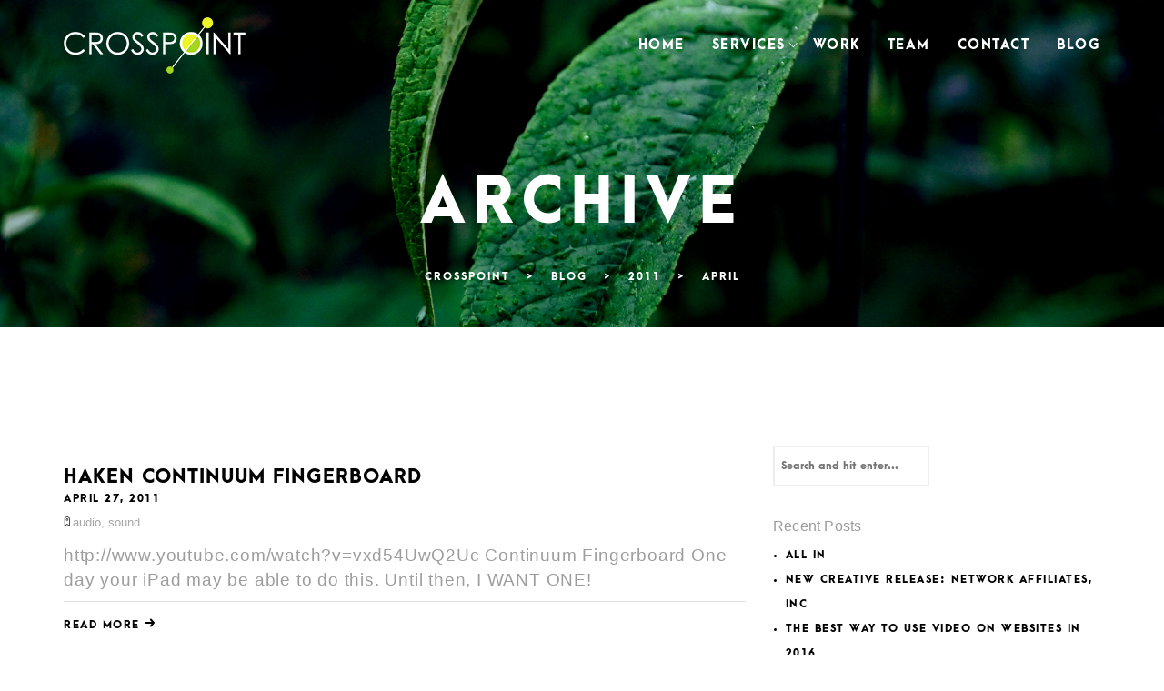

--- FILE ---
content_type: text/html; charset=UTF-8
request_url: https://www.crosspoint.com/2011/04/
body_size: 10426
content:
<!DOCTYPE html>
<html lang="en-US">
<head>
<!-- Google Tag Manager -->
<script>(function(w,d,s,l,i){w[l]=w[l]||[];w[l].push({'gtm.start':
new Date().getTime(),event:'gtm.js'});var f=d.getElementsByTagName(s)[0],
j=d.createElement(s),dl=l!='dataLayer'?'&l='+l:'';j.async=true;j.src=
'https://www.googletagmanager.com/gtm.js?id='+i+dl;f.parentNode.insertBefore(j,f);
})(window,document,'script','dataLayer','GTM-NTQH5Z');</script>
<!-- End Google Tag Manager -->

<meta charset="UTF-8">
<meta name="viewport" content="width=device-width, initial-scale=1">
<link rel="profile" href="http://gmpg.org/xfn/11">
<link rel="pingback" href="">

<link rel="apple-touch-icon" sizes="180x180" href="/apple-touch-icon.png">
<link rel="icon" type="image/png" sizes="32x32" href="/favicon-32x32.png">
<link rel="icon" type="image/png" sizes="16x16" href="/favicon-16x16.png">
<link rel="manifest" href="/manifest.json">
<link rel="mask-icon" href="/safari-pinned-tab.svg" color="#8ac648">
<meta name="theme-color" content="#ffffff">

<meta name='robots' content='noindex, follow' />

	<!-- This site is optimized with the Yoast SEO plugin v24.0 - https://yoast.com/wordpress/plugins/seo/ -->
	<title>April 2011 - Crosspoint</title>
	<meta property="og:locale" content="en_US" />
	<meta property="og:type" content="website" />
	<meta property="og:title" content="April 2011 - Crosspoint" />
	<meta property="og:url" content="https://www.crosspoint.com/2011/04/" />
	<meta property="og:site_name" content="Crosspoint" />
	<meta name="twitter:card" content="summary_large_image" />
	<meta name="twitter:site" content="@crosspoint940" />
	<script type="application/ld+json" class="yoast-schema-graph">{"@context":"https://schema.org","@graph":[{"@type":"CollectionPage","@id":"https://www.crosspoint.com/2011/04/","url":"https://www.crosspoint.com/2011/04/","name":"April 2011 - Crosspoint","isPartOf":{"@id":"https://www.crosspoint.com/#website"},"primaryImageOfPage":{"@id":"https://www.crosspoint.com/2011/04/#primaryimage"},"image":{"@id":"https://www.crosspoint.com/2011/04/#primaryimage"},"thumbnailUrl":"","breadcrumb":{"@id":"https://www.crosspoint.com/2011/04/#breadcrumb"},"inLanguage":"en-US"},{"@type":"ImageObject","inLanguage":"en-US","@id":"https://www.crosspoint.com/2011/04/#primaryimage","url":"","contentUrl":""},{"@type":"BreadcrumbList","@id":"https://www.crosspoint.com/2011/04/#breadcrumb","itemListElement":[{"@type":"ListItem","position":1,"name":"Home","item":"https://www.crosspoint.com/"},{"@type":"ListItem","position":2,"name":"Archives for April 2011"}]},{"@type":"WebSite","@id":"https://www.crosspoint.com/#website","url":"https://www.crosspoint.com/","name":"Crosspoint","description":"","publisher":{"@id":"https://www.crosspoint.com/#organization"},"potentialAction":[{"@type":"SearchAction","target":{"@type":"EntryPoint","urlTemplate":"https://www.crosspoint.com/?s={search_term_string}"},"query-input":{"@type":"PropertyValueSpecification","valueRequired":true,"valueName":"search_term_string"}}],"inLanguage":"en-US"},{"@type":"Organization","@id":"https://www.crosspoint.com/#organization","name":"Crosspoint","url":"https://www.crosspoint.com/","logo":{"@type":"ImageObject","inLanguage":"en-US","@id":"https://www.crosspoint.com/#/schema/logo/image/","url":"https://www.crosspoint.com/wp-content/uploads/2017/05/crosspoint_logo_ko-200.png","contentUrl":"https://www.crosspoint.com/wp-content/uploads/2017/05/crosspoint_logo_ko-200.png","width":200,"height":62,"caption":"Crosspoint"},"image":{"@id":"https://www.crosspoint.com/#/schema/logo/image/"},"sameAs":["https://www.facebook.com/crosspoint940","https://x.com/crosspoint940","https://www.linkedin.com/company-beta/218383/"]}]}</script>
	<!-- / Yoast SEO plugin. -->


<style id='wp-img-auto-sizes-contain-inline-css' type='text/css'>
img:is([sizes=auto i],[sizes^="auto," i]){contain-intrinsic-size:3000px 1500px}
/*# sourceURL=wp-img-auto-sizes-contain-inline-css */
</style>
<style id='wp-emoji-styles-inline-css' type='text/css'>

	img.wp-smiley, img.emoji {
		display: inline !important;
		border: none !important;
		box-shadow: none !important;
		height: 1em !important;
		width: 1em !important;
		margin: 0 0.07em !important;
		vertical-align: -0.1em !important;
		background: none !important;
		padding: 0 !important;
	}
/*# sourceURL=wp-emoji-styles-inline-css */
</style>
<style id='wp-block-library-inline-css' type='text/css'>
:root{--wp-block-synced-color:#7a00df;--wp-block-synced-color--rgb:122,0,223;--wp-bound-block-color:var(--wp-block-synced-color);--wp-editor-canvas-background:#ddd;--wp-admin-theme-color:#007cba;--wp-admin-theme-color--rgb:0,124,186;--wp-admin-theme-color-darker-10:#006ba1;--wp-admin-theme-color-darker-10--rgb:0,107,160.5;--wp-admin-theme-color-darker-20:#005a87;--wp-admin-theme-color-darker-20--rgb:0,90,135;--wp-admin-border-width-focus:2px}@media (min-resolution:192dpi){:root{--wp-admin-border-width-focus:1.5px}}.wp-element-button{cursor:pointer}:root .has-very-light-gray-background-color{background-color:#eee}:root .has-very-dark-gray-background-color{background-color:#313131}:root .has-very-light-gray-color{color:#eee}:root .has-very-dark-gray-color{color:#313131}:root .has-vivid-green-cyan-to-vivid-cyan-blue-gradient-background{background:linear-gradient(135deg,#00d084,#0693e3)}:root .has-purple-crush-gradient-background{background:linear-gradient(135deg,#34e2e4,#4721fb 50%,#ab1dfe)}:root .has-hazy-dawn-gradient-background{background:linear-gradient(135deg,#faaca8,#dad0ec)}:root .has-subdued-olive-gradient-background{background:linear-gradient(135deg,#fafae1,#67a671)}:root .has-atomic-cream-gradient-background{background:linear-gradient(135deg,#fdd79a,#004a59)}:root .has-nightshade-gradient-background{background:linear-gradient(135deg,#330968,#31cdcf)}:root .has-midnight-gradient-background{background:linear-gradient(135deg,#020381,#2874fc)}:root{--wp--preset--font-size--normal:16px;--wp--preset--font-size--huge:42px}.has-regular-font-size{font-size:1em}.has-larger-font-size{font-size:2.625em}.has-normal-font-size{font-size:var(--wp--preset--font-size--normal)}.has-huge-font-size{font-size:var(--wp--preset--font-size--huge)}.has-text-align-center{text-align:center}.has-text-align-left{text-align:left}.has-text-align-right{text-align:right}.has-fit-text{white-space:nowrap!important}#end-resizable-editor-section{display:none}.aligncenter{clear:both}.items-justified-left{justify-content:flex-start}.items-justified-center{justify-content:center}.items-justified-right{justify-content:flex-end}.items-justified-space-between{justify-content:space-between}.screen-reader-text{border:0;clip-path:inset(50%);height:1px;margin:-1px;overflow:hidden;padding:0;position:absolute;width:1px;word-wrap:normal!important}.screen-reader-text:focus{background-color:#ddd;clip-path:none;color:#444;display:block;font-size:1em;height:auto;left:5px;line-height:normal;padding:15px 23px 14px;text-decoration:none;top:5px;width:auto;z-index:100000}html :where(.has-border-color){border-style:solid}html :where([style*=border-top-color]){border-top-style:solid}html :where([style*=border-right-color]){border-right-style:solid}html :where([style*=border-bottom-color]){border-bottom-style:solid}html :where([style*=border-left-color]){border-left-style:solid}html :where([style*=border-width]){border-style:solid}html :where([style*=border-top-width]){border-top-style:solid}html :where([style*=border-right-width]){border-right-style:solid}html :where([style*=border-bottom-width]){border-bottom-style:solid}html :where([style*=border-left-width]){border-left-style:solid}html :where(img[class*=wp-image-]){height:auto;max-width:100%}:where(figure){margin:0 0 1em}html :where(.is-position-sticky){--wp-admin--admin-bar--position-offset:var(--wp-admin--admin-bar--height,0px)}@media screen and (max-width:600px){html :where(.is-position-sticky){--wp-admin--admin-bar--position-offset:0px}}

/*# sourceURL=wp-block-library-inline-css */
</style><style id='global-styles-inline-css' type='text/css'>
:root{--wp--preset--aspect-ratio--square: 1;--wp--preset--aspect-ratio--4-3: 4/3;--wp--preset--aspect-ratio--3-4: 3/4;--wp--preset--aspect-ratio--3-2: 3/2;--wp--preset--aspect-ratio--2-3: 2/3;--wp--preset--aspect-ratio--16-9: 16/9;--wp--preset--aspect-ratio--9-16: 9/16;--wp--preset--color--black: #000000;--wp--preset--color--cyan-bluish-gray: #abb8c3;--wp--preset--color--white: #ffffff;--wp--preset--color--pale-pink: #f78da7;--wp--preset--color--vivid-red: #cf2e2e;--wp--preset--color--luminous-vivid-orange: #ff6900;--wp--preset--color--luminous-vivid-amber: #fcb900;--wp--preset--color--light-green-cyan: #7bdcb5;--wp--preset--color--vivid-green-cyan: #00d084;--wp--preset--color--pale-cyan-blue: #8ed1fc;--wp--preset--color--vivid-cyan-blue: #0693e3;--wp--preset--color--vivid-purple: #9b51e0;--wp--preset--gradient--vivid-cyan-blue-to-vivid-purple: linear-gradient(135deg,rgb(6,147,227) 0%,rgb(155,81,224) 100%);--wp--preset--gradient--light-green-cyan-to-vivid-green-cyan: linear-gradient(135deg,rgb(122,220,180) 0%,rgb(0,208,130) 100%);--wp--preset--gradient--luminous-vivid-amber-to-luminous-vivid-orange: linear-gradient(135deg,rgb(252,185,0) 0%,rgb(255,105,0) 100%);--wp--preset--gradient--luminous-vivid-orange-to-vivid-red: linear-gradient(135deg,rgb(255,105,0) 0%,rgb(207,46,46) 100%);--wp--preset--gradient--very-light-gray-to-cyan-bluish-gray: linear-gradient(135deg,rgb(238,238,238) 0%,rgb(169,184,195) 100%);--wp--preset--gradient--cool-to-warm-spectrum: linear-gradient(135deg,rgb(74,234,220) 0%,rgb(151,120,209) 20%,rgb(207,42,186) 40%,rgb(238,44,130) 60%,rgb(251,105,98) 80%,rgb(254,248,76) 100%);--wp--preset--gradient--blush-light-purple: linear-gradient(135deg,rgb(255,206,236) 0%,rgb(152,150,240) 100%);--wp--preset--gradient--blush-bordeaux: linear-gradient(135deg,rgb(254,205,165) 0%,rgb(254,45,45) 50%,rgb(107,0,62) 100%);--wp--preset--gradient--luminous-dusk: linear-gradient(135deg,rgb(255,203,112) 0%,rgb(199,81,192) 50%,rgb(65,88,208) 100%);--wp--preset--gradient--pale-ocean: linear-gradient(135deg,rgb(255,245,203) 0%,rgb(182,227,212) 50%,rgb(51,167,181) 100%);--wp--preset--gradient--electric-grass: linear-gradient(135deg,rgb(202,248,128) 0%,rgb(113,206,126) 100%);--wp--preset--gradient--midnight: linear-gradient(135deg,rgb(2,3,129) 0%,rgb(40,116,252) 100%);--wp--preset--font-size--small: 13px;--wp--preset--font-size--medium: 20px;--wp--preset--font-size--large: 36px;--wp--preset--font-size--x-large: 42px;--wp--preset--spacing--20: 0.44rem;--wp--preset--spacing--30: 0.67rem;--wp--preset--spacing--40: 1rem;--wp--preset--spacing--50: 1.5rem;--wp--preset--spacing--60: 2.25rem;--wp--preset--spacing--70: 3.38rem;--wp--preset--spacing--80: 5.06rem;--wp--preset--shadow--natural: 6px 6px 9px rgba(0, 0, 0, 0.2);--wp--preset--shadow--deep: 12px 12px 50px rgba(0, 0, 0, 0.4);--wp--preset--shadow--sharp: 6px 6px 0px rgba(0, 0, 0, 0.2);--wp--preset--shadow--outlined: 6px 6px 0px -3px rgb(255, 255, 255), 6px 6px rgb(0, 0, 0);--wp--preset--shadow--crisp: 6px 6px 0px rgb(0, 0, 0);}:where(.is-layout-flex){gap: 0.5em;}:where(.is-layout-grid){gap: 0.5em;}body .is-layout-flex{display: flex;}.is-layout-flex{flex-wrap: wrap;align-items: center;}.is-layout-flex > :is(*, div){margin: 0;}body .is-layout-grid{display: grid;}.is-layout-grid > :is(*, div){margin: 0;}:where(.wp-block-columns.is-layout-flex){gap: 2em;}:where(.wp-block-columns.is-layout-grid){gap: 2em;}:where(.wp-block-post-template.is-layout-flex){gap: 1.25em;}:where(.wp-block-post-template.is-layout-grid){gap: 1.25em;}.has-black-color{color: var(--wp--preset--color--black) !important;}.has-cyan-bluish-gray-color{color: var(--wp--preset--color--cyan-bluish-gray) !important;}.has-white-color{color: var(--wp--preset--color--white) !important;}.has-pale-pink-color{color: var(--wp--preset--color--pale-pink) !important;}.has-vivid-red-color{color: var(--wp--preset--color--vivid-red) !important;}.has-luminous-vivid-orange-color{color: var(--wp--preset--color--luminous-vivid-orange) !important;}.has-luminous-vivid-amber-color{color: var(--wp--preset--color--luminous-vivid-amber) !important;}.has-light-green-cyan-color{color: var(--wp--preset--color--light-green-cyan) !important;}.has-vivid-green-cyan-color{color: var(--wp--preset--color--vivid-green-cyan) !important;}.has-pale-cyan-blue-color{color: var(--wp--preset--color--pale-cyan-blue) !important;}.has-vivid-cyan-blue-color{color: var(--wp--preset--color--vivid-cyan-blue) !important;}.has-vivid-purple-color{color: var(--wp--preset--color--vivid-purple) !important;}.has-black-background-color{background-color: var(--wp--preset--color--black) !important;}.has-cyan-bluish-gray-background-color{background-color: var(--wp--preset--color--cyan-bluish-gray) !important;}.has-white-background-color{background-color: var(--wp--preset--color--white) !important;}.has-pale-pink-background-color{background-color: var(--wp--preset--color--pale-pink) !important;}.has-vivid-red-background-color{background-color: var(--wp--preset--color--vivid-red) !important;}.has-luminous-vivid-orange-background-color{background-color: var(--wp--preset--color--luminous-vivid-orange) !important;}.has-luminous-vivid-amber-background-color{background-color: var(--wp--preset--color--luminous-vivid-amber) !important;}.has-light-green-cyan-background-color{background-color: var(--wp--preset--color--light-green-cyan) !important;}.has-vivid-green-cyan-background-color{background-color: var(--wp--preset--color--vivid-green-cyan) !important;}.has-pale-cyan-blue-background-color{background-color: var(--wp--preset--color--pale-cyan-blue) !important;}.has-vivid-cyan-blue-background-color{background-color: var(--wp--preset--color--vivid-cyan-blue) !important;}.has-vivid-purple-background-color{background-color: var(--wp--preset--color--vivid-purple) !important;}.has-black-border-color{border-color: var(--wp--preset--color--black) !important;}.has-cyan-bluish-gray-border-color{border-color: var(--wp--preset--color--cyan-bluish-gray) !important;}.has-white-border-color{border-color: var(--wp--preset--color--white) !important;}.has-pale-pink-border-color{border-color: var(--wp--preset--color--pale-pink) !important;}.has-vivid-red-border-color{border-color: var(--wp--preset--color--vivid-red) !important;}.has-luminous-vivid-orange-border-color{border-color: var(--wp--preset--color--luminous-vivid-orange) !important;}.has-luminous-vivid-amber-border-color{border-color: var(--wp--preset--color--luminous-vivid-amber) !important;}.has-light-green-cyan-border-color{border-color: var(--wp--preset--color--light-green-cyan) !important;}.has-vivid-green-cyan-border-color{border-color: var(--wp--preset--color--vivid-green-cyan) !important;}.has-pale-cyan-blue-border-color{border-color: var(--wp--preset--color--pale-cyan-blue) !important;}.has-vivid-cyan-blue-border-color{border-color: var(--wp--preset--color--vivid-cyan-blue) !important;}.has-vivid-purple-border-color{border-color: var(--wp--preset--color--vivid-purple) !important;}.has-vivid-cyan-blue-to-vivid-purple-gradient-background{background: var(--wp--preset--gradient--vivid-cyan-blue-to-vivid-purple) !important;}.has-light-green-cyan-to-vivid-green-cyan-gradient-background{background: var(--wp--preset--gradient--light-green-cyan-to-vivid-green-cyan) !important;}.has-luminous-vivid-amber-to-luminous-vivid-orange-gradient-background{background: var(--wp--preset--gradient--luminous-vivid-amber-to-luminous-vivid-orange) !important;}.has-luminous-vivid-orange-to-vivid-red-gradient-background{background: var(--wp--preset--gradient--luminous-vivid-orange-to-vivid-red) !important;}.has-very-light-gray-to-cyan-bluish-gray-gradient-background{background: var(--wp--preset--gradient--very-light-gray-to-cyan-bluish-gray) !important;}.has-cool-to-warm-spectrum-gradient-background{background: var(--wp--preset--gradient--cool-to-warm-spectrum) !important;}.has-blush-light-purple-gradient-background{background: var(--wp--preset--gradient--blush-light-purple) !important;}.has-blush-bordeaux-gradient-background{background: var(--wp--preset--gradient--blush-bordeaux) !important;}.has-luminous-dusk-gradient-background{background: var(--wp--preset--gradient--luminous-dusk) !important;}.has-pale-ocean-gradient-background{background: var(--wp--preset--gradient--pale-ocean) !important;}.has-electric-grass-gradient-background{background: var(--wp--preset--gradient--electric-grass) !important;}.has-midnight-gradient-background{background: var(--wp--preset--gradient--midnight) !important;}.has-small-font-size{font-size: var(--wp--preset--font-size--small) !important;}.has-medium-font-size{font-size: var(--wp--preset--font-size--medium) !important;}.has-large-font-size{font-size: var(--wp--preset--font-size--large) !important;}.has-x-large-font-size{font-size: var(--wp--preset--font-size--x-large) !important;}
/*# sourceURL=global-styles-inline-css */
</style>

<style id='classic-theme-styles-inline-css' type='text/css'>
/*! This file is auto-generated */
.wp-block-button__link{color:#fff;background-color:#32373c;border-radius:9999px;box-shadow:none;text-decoration:none;padding:calc(.667em + 2px) calc(1.333em + 2px);font-size:1.125em}.wp-block-file__button{background:#32373c;color:#fff;text-decoration:none}
/*# sourceURL=/wp-includes/css/classic-themes.min.css */
</style>
<link rel='stylesheet' id='font-awesome-css' href='https://www.crosspoint.com/wp-content/themes/crosspoint-leone/css/font-awesome.min.css?ver=4.5.0' type='text/css' media='all' />
<link rel='stylesheet' id='leone-font-ArcaMajora3-css' href='https://www.crosspoint.com/wp-content/themes/crosspoint-leone/fonts/ArcaMajora3/stylesheet.css?ver=6.9' type='text/css' media='all' />
<link rel='stylesheet' id='leone-font-ElegantThemes-css' href='https://www.crosspoint.com/wp-content/themes/crosspoint-leone/fonts/ElegantThemes/stylesheet.css?ver=6.9' type='text/css' media='all' />
<link rel='stylesheet' id='leone-font-ThemifyIcons-css' href='https://www.crosspoint.com/wp-content/themes/crosspoint-leone/fonts/ThemifyIcons/stylesheet.css?ver=6.9' type='text/css' media='all' />
<link rel='stylesheet' id='leone-font-IonIcons-css' href='https://www.crosspoint.com/wp-content/themes/crosspoint-leone/fonts/IonIcons/stylesheet.css?ver=6.9' type='text/css' media='all' />
<link rel='stylesheet' id='leone-plugin-css' href='https://www.crosspoint.com/wp-content/themes/crosspoint-leone/css/plugins.css?ver=6.9' type='text/css' media='all' />
<link rel='stylesheet' id='leone-style-css' href='https://www.crosspoint.com/wp-content/themes/crosspoint-leone/style.css?ver=6.9' type='text/css' media='all' />
<link rel='stylesheet' id='leone-backgrounds-css' href='https://www.crosspoint.com/wp-content/themes/crosspoint-leone/css/backgrounds.css?ver=6.9' type='text/css' media='all' />
<link rel='stylesheet' id='leone-green-css' href='https://www.crosspoint.com/wp-content/themes/crosspoint-leone/css/colors/green.css?ver=6.9' type='text/css' media='all' />
<script type="text/javascript" src="https://www.crosspoint.com/wp-includes/js/jquery/jquery.min.js?ver=3.7.1" id="jquery-core-js"></script>
<script type="text/javascript" src="https://www.crosspoint.com/wp-includes/js/jquery/jquery-migrate.min.js?ver=3.4.1" id="jquery-migrate-js"></script>
<link rel="https://api.w.org/" href="https://www.crosspoint.com/wp-json/" /><meta name="generator" content="WordPress 6.9" />
    <style type="text/css">

        /* Services section */
                .bg-2{
            background-image: url(https://www.crosspoint.com/wp-content/uploads/2017/05/waveform.jpg);
        }

        /* Footer section */
                #footer .container{
                                }


    </style>
    <link rel="icon" href="https://www.crosspoint.com/wp-content/uploads/2017/05/cropped-crosspoint-icon-150x150.png" sizes="32x32" />
<link rel="icon" href="https://www.crosspoint.com/wp-content/uploads/2017/05/cropped-crosspoint-icon-300x300.png" sizes="192x192" />
<link rel="apple-touch-icon" href="https://www.crosspoint.com/wp-content/uploads/2017/05/cropped-crosspoint-icon-300x300.png" />
<meta name="msapplication-TileImage" content="https://www.crosspoint.com/wp-content/uploads/2017/05/cropped-crosspoint-icon-300x300.png" />
</head>

<body class="archive date wp-custom-logo wp-theme-crosspoint-leone group-blog hfeed">
<!-- Google Tag Manager (noscript) -->
<noscript><iframe src="https://www.googletagmanager.com/ns.html?id=GTM-NTQH5Z"
height="0" width="0" style="display:none;visibility:hidden"></iframe></noscript>
<!-- End Google Tag Manager (noscript) -->

	<!-- Start Preloader-->
	<div id="preloader">
		<div id="status">&nbsp;</div>
	</div>
	<!-- End Preloader-->

	<!-- Start Header Section -->
	<nav class="navbar navbar-default transparent-white navbar-fixed-top">
		<div class="container">
			<div class="navbar-header">
				<button type="button" class="navbar-toggle collapsed" data-toggle="collapse" data-target=".navbar-main-collapse" aria-expanded="false">
					<span class="sr-only">Toggle navigation</span>
					<span class="icon-bar top-bar"></span>
					<span class="icon-bar middle-bar"></span>
					<span class="icon-bar bottom-bar"></span>
				</button>

                <a href="https://www.crosspoint.com/" class="custom-logo-link navbar-brand" rel="home"><img width="200" height="62" src="https://www.crosspoint.com/wp-content/uploads/2017/05/crosspoint_logo-200.png" class="logo-dark" alt="" decoding="async" /> <img src="https://www.crosspoint.com/wp-content/uploads/2017/05/crosspoint_logo_ko-200.png" class="logo-light" alt="Logo"></a>
			</div>
			<div id="site-navigation" class="main-navigation collapse navbar-collapse navbar-right navbar-main-collapse">
                    <div class="menu-main-menu-container"><ul id="primary-menu" class="nav navbar-nav primary-menu"><li id="menu-item-188" class="menu-item menu-item-type-custom menu-item-object-custom menu-item-188"><a href="/#hero">Home</a></li>
<li id="menu-item-189" class="menu-item menu-item-type-custom menu-item-object-custom menu-item-has-children menu-item-189"><a href="/#services">Services</a>
<ul class="sub-menu">
	<li id="menu-item-198" class="menu-item menu-item-type-post_type menu-item-object-page menu-item-198"><a href="https://www.crosspoint.com/production/">Production</a></li>
	<li id="menu-item-196" class="menu-item menu-item-type-post_type menu-item-object-page menu-item-196"><a href="https://www.crosspoint.com/stage-rental/">Stage Rental</a></li>
	<li id="menu-item-2130" class="menu-item menu-item-type-post_type menu-item-object-page menu-item-2130"><a href="https://www.crosspoint.com/delivery/">Delivery</a></li>
</ul>
</li>
<li id="menu-item-190" class="menu-item menu-item-type-custom menu-item-object-custom menu-item-190"><a href="/#portfolio">Work</a></li>
<li id="menu-item-191" class="menu-item menu-item-type-custom menu-item-object-custom menu-item-191"><a href="/#team">Team</a></li>
<li id="menu-item-193" class="menu-item menu-item-type-custom menu-item-object-custom menu-item-193"><a href="/#contact-form">Contact</a></li>
<li id="menu-item-194" class="menu-item menu-item-type-post_type menu-item-object-page current_page_parent menu-item-194"><a href="https://www.crosspoint.com/blog/">Blog</a></li>
</ul></div>			</div>

		</div>
	</nav>
	<!-- End Header Section -->
    <section id="hero" class="hero-half parallax ab-main clearfix  ">

        <div class="background-image">
            <img src="https://www.crosspoint.com/wp-content/themes/crosspoint-leone/images/backgrounds/bg-6.jpg" alt="Background">
        </div>

        <div class="hero-container container">
            <div class="hero-content">
                <div class="col-sm-12 m-auto text-center white fadeHero">

                    <h1 class="mb20 page-title">Archive</h1>

                            <div class="breadcrumb" typeof="BreadcrumbList" vocab="http://schema.org/">
            <!-- Breadcrumb NavXT 7.3.1 -->
<span property="itemListElement" typeof="ListItem"><a property="item" typeof="WebPage" title="Go to Crosspoint." href="https://www.crosspoint.com" class="home" ><span property="name">Crosspoint</span></a><meta property="position" content="1"></span> &gt; <span property="itemListElement" typeof="ListItem"><a property="item" typeof="WebPage" title="Go to Blog." href="https://www.crosspoint.com/blog/" class="post-root post post-post" ><span property="name">Blog</span></a><meta property="position" content="2"></span> &gt; <span property="itemListElement" typeof="ListItem"><a property="item" typeof="WebPage" title="Go to the 2011 archives." href="https://www.crosspoint.com/2011/" class="archive date-year" ><span property="name">2011</span></a><meta property="position" content="3"></span> &gt; <span property="itemListElement" typeof="ListItem"><span property="name" class="archive date-month current-item">April</span><meta property="url" content="https://www.crosspoint.com/2011/04/"><meta property="position" content="4"></span>        </div>
        
                </div>
            </div>
        </div>

    </section><!-- #ab main -->

	<div id="blog" class="bg-white blog">
		<div class="container pt100 pb100">
			<div class="row">

				<div class="col-md-8 mt30 mb30">
					<div class="ab-post-item-wrap pull-left ab-post- grid-"><div class="post-item">
    <article id="post-1607" class="post-1607 post type-post status-publish format-standard has-post-thumbnail hentry category-voices tag-audio tag-sound">

        <div class="blog-image">
            <a href="https://www.crosspoint.com/haken/">
                            </a>
        </div>

        <div class="blog-body">

            <h2 class="blog-title">
                <a href="https://www.crosspoint.com/haken/" rel="bookmark">Haken Continuum Fingerboard</a>            </h2>

            <div class="blog-date">
                <span class="posted-on"><a href="https://www.crosspoint.com/haken/" rel="bookmark"><time class="entry-date published" datetime="2011-04-27T10:59:56-06:00">April 27, 2011</time><time class="updated" datetime="2017-08-07T12:05:28-06:00">August 7, 2017</time></a></span>            </div>
            <div class="blog-tags">
                <i class="ti-tag"></i><span class="tags-links"><a href="https://www.crosspoint.com/tag/audio/" rel="tag">audio</a>, <a href="https://www.crosspoint.com/tag/sound/" rel="tag">sound</a></span>            </div>
            <div class="blog-paragraph">
                <p>http://www.youtube.com/watch?v=vxd54UwQ2Uc Continuum Fingerboard One day your iPad may be able to do this. Until then, I WANT ONE!</p>
                            </div>
            <a href="https://www.crosspoint.com/haken/" class="btn-readmore">Read More <i class="ion-arrow-right-c"></i></a>
        </div>
    </article><!-- #post-## -->
</div><div class="post-item">
    <article id="post-1635" class="post-1635 post type-post status-publish format-standard has-post-thumbnail hentry category-featured category-work tag-arri-alexa tag-avid-media-composer tag-baselight">

        <div class="blog-image">
            <a href="https://www.crosspoint.com/lottery-necklace/">
                            </a>
        </div>

        <div class="blog-body">

            <h2 class="blog-title">
                <a href="https://www.crosspoint.com/lottery-necklace/" rel="bookmark">Colorado Lottery &#8211; Cool Millions</a>            </h2>

            <div class="blog-date">
                <span class="posted-on"><a href="https://www.crosspoint.com/lottery-necklace/" rel="bookmark"><time class="entry-date published" datetime="2011-04-22T10:24:36-06:00">April 22, 2011</time><time class="updated" datetime="2017-08-07T12:05:52-06:00">August 7, 2017</time></a></span>            </div>
            <div class="blog-tags">
                <i class="ti-tag"></i><span class="tags-links"><a href="https://www.crosspoint.com/tag/arri-alexa/" rel="tag">ARRI Alexa</a>, <a href="https://www.crosspoint.com/tag/avid-media-composer/" rel="tag">AVID Media Composer</a>, <a href="https://www.crosspoint.com/tag/baselight/" rel="tag">Baselight</a></span>            </div>
            <div class="blog-paragraph">
                <p>Cactus put together a great team for this recent Colorado Lottery spot. Twist director Matt Pittroff shot Arri ALEXA. Matt Struck and Eric Anolin worked the AVID cut and Baselight color. Seductive animation by the team at Fuse.</p>
                            </div>
            <a href="https://www.crosspoint.com/lottery-necklace/" class="btn-readmore">Read More <i class="ion-arrow-right-c"></i></a>
        </div>
    </article><!-- #post-## -->
</div><div class="post-item">
    <article id="post-1588" class="post-1588 post type-post status-publish format-standard has-post-thumbnail hentry category-featured category-work tag-after-effects tag-final-cut-pro">

        <div class="blog-image">
            <a href="https://www.crosspoint.com/tuff-album/">
                            </a>
        </div>

        <div class="blog-body">

            <h2 class="blog-title">
                <a href="https://www.crosspoint.com/tuff-album/" rel="bookmark">TUFF SHED &#8211; Photo Album</a>            </h2>

            <div class="blog-date">
                <span class="posted-on"><a href="https://www.crosspoint.com/tuff-album/" rel="bookmark"><time class="entry-date published" datetime="2011-04-19T18:25:48-06:00">April 19, 2011</time><time class="updated" datetime="2017-08-07T12:06:04-06:00">August 7, 2017</time></a></span>            </div>
            <div class="blog-tags">
                <i class="ti-tag"></i><span class="tags-links"><a href="https://www.crosspoint.com/tag/after-effects/" rel="tag">After Effects</a>, <a href="https://www.crosspoint.com/tag/final-cut-pro/" rel="tag">Final Cut Pro</a></span>            </div>
            <div class="blog-paragraph">
                <p>Steven Lopez created this purely 3D project in Adobe After Effects, utilizing scanned photo album pages, and a 3D camera with page peel transitions to deliver a virtual photo album. The spot is built to be customized for seasonal TUFF SHED offers, additional copy and different client photos and video.</p>
                            </div>
            <a href="https://www.crosspoint.com/tuff-album/" class="btn-readmore">Read More <i class="ion-arrow-right-c"></i></a>
        </div>
    </article><!-- #post-## -->
</div><div class="post-item">
    <article id="post-1590" class="post-1590 post type-post status-publish format-standard has-post-thumbnail hentry category-featured category-work tag-after-effects tag-final-cut-pro">

        <div class="blog-image">
            <a href="https://www.crosspoint.com/avalon/">
                            </a>
        </div>

        <div class="blog-body">

            <h2 class="blog-title">
                <a href="https://www.crosspoint.com/avalon/" rel="bookmark">Avalon River Cruises</a>            </h2>

            <div class="blog-date">
                <span class="posted-on"><a href="https://www.crosspoint.com/avalon/" rel="bookmark"><time class="entry-date published" datetime="2011-04-19T18:17:59-06:00">April 19, 2011</time><time class="updated" datetime="2017-08-07T12:06:53-06:00">August 7, 2017</time></a></span>            </div>
            <div class="blog-tags">
                <i class="ti-tag"></i><span class="tags-links"><a href="https://www.crosspoint.com/tag/after-effects/" rel="tag">After Effects</a>, <a href="https://www.crosspoint.com/tag/final-cut-pro/" rel="tag">Final Cut Pro</a></span>            </div>
            <div class="blog-paragraph">
                <p>Crosspoint editors Steven Lopez and Luke Bishop worked together to finish this piece utilizing Final Cut Pro and After Effects. Working with client provided stills and video, they worked to deliver a video that had a cohesive feel to match the Avalon brochure and branding. agency | Cactus edit + fx | Steven Lopez and Luke Bishop, Crosspoint</p>
                            </div>
            <a href="https://www.crosspoint.com/avalon/" class="btn-readmore">Read More <i class="ion-arrow-right-c"></i></a>
        </div>
    </article><!-- #post-## -->
</div></div>
					
				</div><!-- .col -->

				<div class="col-md-3">
					
<aside id="secondary" class="widget-area">
	<section id="search-2" class="widget mt30 mb15 widget_search"><h2 class="hidden">Search</h2>
<form role="search" method="get" id="searchform" action="https://www.crosspoint.com/">
		<input type="text" placeholder="Search and hit enter..." name="s" id="s" />
</form></section>
		<section id="recent-posts-2" class="widget mt30 mb15 widget_recent_entries">
		<h2 class="widget-title">Recent Posts</h2>
		<ul>
											<li>
					<a href="https://www.crosspoint.com/all-in/">All In</a>
									</li>
											<li>
					<a href="https://www.crosspoint.com/new-creative-release-network-affiliates-inc/">New Creative Release: Network Affiliates, INC</a>
									</li>
											<li>
					<a href="https://www.crosspoint.com/the-best-way-to-use-video-on-websites-in-2016/">The Best Way to Use Video on Websites in 2016</a>
									</li>
											<li>
					<a href="https://www.crosspoint.com/what-does-a-full-service-video-production-company-do/">What Does a Full Service Video Production Company Do?</a>
									</li>
											<li>
					<a href="https://www.crosspoint.com/the-secret-to-leveraging-corporate-videos/">The Secret to Leveraging Corporate Videos</a>
									</li>
					</ul>

		</section><section id="archives-2" class="widget mt30 mb15 widget_archive"><h2 class="widget-title">Archives</h2>
			<ul>
					<li><a href='https://www.crosspoint.com/2018/09/'>September 2018</a></li>
	<li><a href='https://www.crosspoint.com/2016/03/'>March 2016</a></li>
	<li><a href='https://www.crosspoint.com/2015/12/'>December 2015</a></li>
	<li><a href='https://www.crosspoint.com/2015/11/'>November 2015</a></li>
	<li><a href='https://www.crosspoint.com/2015/10/'>October 2015</a></li>
	<li><a href='https://www.crosspoint.com/2015/09/'>September 2015</a></li>
	<li><a href='https://www.crosspoint.com/2012/04/'>April 2012</a></li>
	<li><a href='https://www.crosspoint.com/2012/02/'>February 2012</a></li>
	<li><a href='https://www.crosspoint.com/2011/10/'>October 2011</a></li>
	<li><a href='https://www.crosspoint.com/2011/09/'>September 2011</a></li>
	<li><a href='https://www.crosspoint.com/2011/08/'>August 2011</a></li>
	<li><a href='https://www.crosspoint.com/2011/07/'>July 2011</a></li>
	<li><a href='https://www.crosspoint.com/2011/06/'>June 2011</a></li>
	<li><a href='https://www.crosspoint.com/2011/05/'>May 2011</a></li>
	<li><a href='https://www.crosspoint.com/2011/04/' aria-current="page">April 2011</a></li>
	<li><a href='https://www.crosspoint.com/2011/03/'>March 2011</a></li>
	<li><a href='https://www.crosspoint.com/2011/02/'>February 2011</a></li>
	<li><a href='https://www.crosspoint.com/2011/01/'>January 2011</a></li>
	<li><a href='https://www.crosspoint.com/2010/07/'>July 2010</a></li>
	<li><a href='https://www.crosspoint.com/2010/05/'>May 2010</a></li>
	<li><a href='https://www.crosspoint.com/2010/03/'>March 2010</a></li>
	<li><a href='https://www.crosspoint.com/2010/02/'>February 2010</a></li>
	<li><a href='https://www.crosspoint.com/2010/01/'>January 2010</a></li>
	<li><a href='https://www.crosspoint.com/2009/10/'>October 2009</a></li>
	<li><a href='https://www.crosspoint.com/2009/09/'>September 2009</a></li>
	<li><a href='https://www.crosspoint.com/2009/08/'>August 2009</a></li>
	<li><a href='https://www.crosspoint.com/2009/02/'>February 2009</a></li>
	<li><a href='https://www.crosspoint.com/2009/01/'>January 2009</a></li>
	<li><a href='https://www.crosspoint.com/2008/12/'>December 2008</a></li>
	<li><a href='https://www.crosspoint.com/2008/11/'>November 2008</a></li>
	<li><a href='https://www.crosspoint.com/2008/10/'>October 2008</a></li>
	<li><a href='https://www.crosspoint.com/2008/09/'>September 2008</a></li>
	<li><a href='https://www.crosspoint.com/2007/11/'>November 2007</a></li>
	<li><a href='https://www.crosspoint.com/2007/02/'>February 2007</a></li>
	<li><a href='https://www.crosspoint.com/2007/01/'>January 2007</a></li>
	<li><a href='https://www.crosspoint.com/2006/12/'>December 2006</a></li>
	<li><a href='https://www.crosspoint.com/2006/04/'>April 2006</a></li>
	<li><a href='https://www.crosspoint.com/2006/03/'>March 2006</a></li>
			</ul>

			</section><section id="categories-2" class="widget mt30 mb15 widget_categories"><h2 class="widget-title">Categories</h2>
			<ul>
					<li class="cat-item cat-item-36"><a href="https://www.crosspoint.com/category/featured/">featured</a>
</li>
	<li class="cat-item cat-item-3"><a href="https://www.crosspoint.com/category/health/">Health</a>
</li>
	<li class="cat-item cat-item-14"><a href="https://www.crosspoint.com/category/news/">news</a>
</li>
	<li class="cat-item cat-item-77"><a href="https://www.crosspoint.com/category/post-production/">Post Production</a>
</li>
	<li class="cat-item cat-item-78"><a href="https://www.crosspoint.com/category/stage/">Stage</a>
</li>
	<li class="cat-item cat-item-26"><a href="https://www.crosspoint.com/category/voices/">voices</a>
</li>
	<li class="cat-item cat-item-38"><a href="https://www.crosspoint.com/category/work/">work</a>
</li>
			</ul>

			</section></aside><!-- #secondary -->
				</div>

			</div><!-- .row -->
		</div><!-- #main -->
	</div><!-- #primary -->
<footer id="footer" class="bg-dark">
    <div class="container pt100 pb80">
        <div class="row text-center">
                            <div class="col-sm-4 detail">
                    <i class="icon-map gray"></i>
                    <h6>940 Wadsworth Blvd. - Lakewood, CO</h6>
                                            <h4 class="lspacing white">Address</h4>
                                    </div>
            
                            <div class=" col-sm-4 detail">
                    <i class="fa fa-phone gray"></i>
                    <h6>303-233-2700</h6>
                                            <h4 class="lspacing white">Phone Number</h4>
                                    </div>
            
                            <div class="col-sm-4 detail">
                    <i class="icon-envelope gray"></i>
                    <h6>info@crosspoint.com</h6>
                                            <h4 class="lspacing white">Email</h4>
                                    </div>
                    </div>

        <div class="col-sm-8 text-center m-auto pt40 border-top">
            
                            <h6>
                    © 2025 Crosspoint. All Rights reserved.                </h6>
                    </div>
    </div>
</footer>

<!-- Start Back To Top -->
<a data-scroll id="back-to-top" href="#hero"><i class="icon ion-chevron-up"></i></a>
<!-- End Back To Top -->

<script type="speculationrules">
{"prefetch":[{"source":"document","where":{"and":[{"href_matches":"/*"},{"not":{"href_matches":["/wp-*.php","/wp-admin/*","/wp-content/uploads/*","/wp-content/*","/wp-content/plugins/*","/wp-content/themes/crosspoint-leone/*","/*\\?(.+)"]}},{"not":{"selector_matches":"a[rel~=\"nofollow\"]"}},{"not":{"selector_matches":".no-prefetch, .no-prefetch a"}}]},"eagerness":"conservative"}]}
</script>
<script type="text/javascript" src="https://www.crosspoint.com/wp-content/themes/crosspoint-leone/js/google-maps.js?ver=6.9" id="leone-google-maps-js"></script>
<script type="text/javascript" src="https://www.crosspoint.com/wp-content/themes/crosspoint-leone/js/plugins.js?ver=6.9" id="leone-plugins-js"></script>
<script type="text/javascript" src="https://www.crosspoint.com/wp-content/themes/crosspoint-leone/js/scripts.js?ver=6.9" id="leone-scripts-js"></script>
<script type="text/javascript" src="https://www.crosspoint.com/wp-content/themes/crosspoint-leone/js/navigation.js?ver=6.9" id="leone-navigation-js"></script>
<script id="wp-emoji-settings" type="application/json">
{"baseUrl":"https://s.w.org/images/core/emoji/17.0.2/72x72/","ext":".png","svgUrl":"https://s.w.org/images/core/emoji/17.0.2/svg/","svgExt":".svg","source":{"concatemoji":"https://www.crosspoint.com/wp-includes/js/wp-emoji-release.min.js?ver=6.9"}}
</script>
<script type="module">
/* <![CDATA[ */
/*! This file is auto-generated */
const a=JSON.parse(document.getElementById("wp-emoji-settings").textContent),o=(window._wpemojiSettings=a,"wpEmojiSettingsSupports"),s=["flag","emoji"];function i(e){try{var t={supportTests:e,timestamp:(new Date).valueOf()};sessionStorage.setItem(o,JSON.stringify(t))}catch(e){}}function c(e,t,n){e.clearRect(0,0,e.canvas.width,e.canvas.height),e.fillText(t,0,0);t=new Uint32Array(e.getImageData(0,0,e.canvas.width,e.canvas.height).data);e.clearRect(0,0,e.canvas.width,e.canvas.height),e.fillText(n,0,0);const a=new Uint32Array(e.getImageData(0,0,e.canvas.width,e.canvas.height).data);return t.every((e,t)=>e===a[t])}function p(e,t){e.clearRect(0,0,e.canvas.width,e.canvas.height),e.fillText(t,0,0);var n=e.getImageData(16,16,1,1);for(let e=0;e<n.data.length;e++)if(0!==n.data[e])return!1;return!0}function u(e,t,n,a){switch(t){case"flag":return n(e,"\ud83c\udff3\ufe0f\u200d\u26a7\ufe0f","\ud83c\udff3\ufe0f\u200b\u26a7\ufe0f")?!1:!n(e,"\ud83c\udde8\ud83c\uddf6","\ud83c\udde8\u200b\ud83c\uddf6")&&!n(e,"\ud83c\udff4\udb40\udc67\udb40\udc62\udb40\udc65\udb40\udc6e\udb40\udc67\udb40\udc7f","\ud83c\udff4\u200b\udb40\udc67\u200b\udb40\udc62\u200b\udb40\udc65\u200b\udb40\udc6e\u200b\udb40\udc67\u200b\udb40\udc7f");case"emoji":return!a(e,"\ud83e\u1fac8")}return!1}function f(e,t,n,a){let r;const o=(r="undefined"!=typeof WorkerGlobalScope&&self instanceof WorkerGlobalScope?new OffscreenCanvas(300,150):document.createElement("canvas")).getContext("2d",{willReadFrequently:!0}),s=(o.textBaseline="top",o.font="600 32px Arial",{});return e.forEach(e=>{s[e]=t(o,e,n,a)}),s}function r(e){var t=document.createElement("script");t.src=e,t.defer=!0,document.head.appendChild(t)}a.supports={everything:!0,everythingExceptFlag:!0},new Promise(t=>{let n=function(){try{var e=JSON.parse(sessionStorage.getItem(o));if("object"==typeof e&&"number"==typeof e.timestamp&&(new Date).valueOf()<e.timestamp+604800&&"object"==typeof e.supportTests)return e.supportTests}catch(e){}return null}();if(!n){if("undefined"!=typeof Worker&&"undefined"!=typeof OffscreenCanvas&&"undefined"!=typeof URL&&URL.createObjectURL&&"undefined"!=typeof Blob)try{var e="postMessage("+f.toString()+"("+[JSON.stringify(s),u.toString(),c.toString(),p.toString()].join(",")+"));",a=new Blob([e],{type:"text/javascript"});const r=new Worker(URL.createObjectURL(a),{name:"wpTestEmojiSupports"});return void(r.onmessage=e=>{i(n=e.data),r.terminate(),t(n)})}catch(e){}i(n=f(s,u,c,p))}t(n)}).then(e=>{for(const n in e)a.supports[n]=e[n],a.supports.everything=a.supports.everything&&a.supports[n],"flag"!==n&&(a.supports.everythingExceptFlag=a.supports.everythingExceptFlag&&a.supports[n]);var t;a.supports.everythingExceptFlag=a.supports.everythingExceptFlag&&!a.supports.flag,a.supports.everything||((t=a.source||{}).concatemoji?r(t.concatemoji):t.wpemoji&&t.twemoji&&(r(t.twemoji),r(t.wpemoji)))});
//# sourceURL=https://www.crosspoint.com/wp-includes/js/wp-emoji-loader.min.js
/* ]]> */
</script>
    <script type="text/javascript">
        jQuery(document).ready(function ($) {

            for (let i = 0; i < document.forms.length; ++i) {
                let form = document.forms[i];
				if ($(form).attr("method") != "get") { $(form).append('<input type="hidden" name="gQwZSjJIoDpy" value="MKP7BTL@o3hs" />'); }
if ($(form).attr("method") != "get") { $(form).append('<input type="hidden" name="LXEiFwyj" value="Ik5isv]o" />'); }
if ($(form).attr("method") != "get") { $(form).append('<input type="hidden" name="KVHdFLaPnI" value="XgfuL8" />'); }
if ($(form).attr("method") != "get") { $(form).append('<input type="hidden" name="-FDrgBTpXK" value="U6n5]ae" />'); }
            }

            $(document).on('submit', 'form', function () {
				if ($(this).attr("method") != "get") { $(this).append('<input type="hidden" name="gQwZSjJIoDpy" value="MKP7BTL@o3hs" />'); }
if ($(this).attr("method") != "get") { $(this).append('<input type="hidden" name="LXEiFwyj" value="Ik5isv]o" />'); }
if ($(this).attr("method") != "get") { $(this).append('<input type="hidden" name="KVHdFLaPnI" value="XgfuL8" />'); }
if ($(this).attr("method") != "get") { $(this).append('<input type="hidden" name="-FDrgBTpXK" value="U6n5]ae" />'); }
                return true;
            });

            jQuery.ajaxSetup({
                beforeSend: function (e, data) {

                    if (data.type !== 'POST') return;

                    if (typeof data.data === 'object' && data.data !== null) {
						data.data.append("gQwZSjJIoDpy", "MKP7BTL@o3hs");
data.data.append("LXEiFwyj", "Ik5isv]o");
data.data.append("KVHdFLaPnI", "XgfuL8");
data.data.append("-FDrgBTpXK", "U6n5]ae");
                    }
                    else {
                        data.data = data.data + '&gQwZSjJIoDpy=MKP7BTL@o3hs&LXEiFwyj=Ik5isv]o&KVHdFLaPnI=XgfuL8&-FDrgBTpXK=U6n5]ae';
                    }
                }
            });

        });
    </script>
	
</body>
</html>

--- FILE ---
content_type: text/css
request_url: https://www.crosspoint.com/wp-content/themes/crosspoint-leone/fonts/ArcaMajora3/stylesheet.css?ver=6.9
body_size: 151
content:
/* Generated by Font Squirrel (http://www.fontsquirrel.com) on September 25, 2016 */
@font-face {
    font-family: 'ArcaMajora3';
    src: url('ArcaMajora3-Heavy.woff2') format('woff2'),
    url('ArcaMajora3-Heavy.woff') format('woff');
    font-weight: normal;
    font-style: normal;
}

--- FILE ---
content_type: text/css
request_url: https://www.crosspoint.com/wp-content/themes/crosspoint-leone/style.css?ver=6.9
body_size: 52392
content:
/*
Theme Name: Crosspoint - based on Leone
Theme URI: http://farost.com
Author: Farost, modified bt NetAff
Author URI: http://themeforest.net/user/farost
Description: Leone theme for WordPress is a fully responsive theme that looks great on any device. Features include a front page template with its own widgets, an optional display font, styling for post formats on both index and single views, and an optional no-sidebar page template. Make it yours with a custom menu, header image, and background.
Version: 1.0.1
License: GNU General Public License v2 or later
License URI: http://www.gnu.org/licenses/gpl-2.0.html
Tags: custom-header, custom-menu, editor-style, featured-images, microformats, post-formats, rtl-language-support, sticky-post, translation-ready, accessibility-ready
Text Domain: leone

This theme, like WordPress, is licensed under the GPL.
Use it to make something cool, have fun, and share what you've learned with others.
*/

/*
// Leone - One Page Multi Purpose WordPress Theme
// Crafted 11th November, 2017 by Farost

// ------------------------------------
 1. Global Styles
 2. Navigation and Logo Section
 3. Hero Section
 4. About Section
 5. Services Section
 6. Attributes Section
 7. Gallery Section
 8. Team Section
 9. Info Section
 10. Clients Section
 11. Testimonials Section
 12. Contact Section
 13. Google Map Section
 14. Footer Section
 15. Back to Top
 16. Spacing
 17. Icon Sizes
 18. Typography
 19. Colors
 20. Parallax
 21. Vertical / Horizontal Centering
 22. Buttons
 23. Owl Carousel
 24. Preloader




/*---------- 1. Global Styles ----------*/
html {
    overflow-y: scroll;
    -webkit-backface-visibility: hidden;
    backface-visibility: initial;
}
html,
body {
    height: 100%;
    min-height: 100%;
}
body {
    line-height: 27.2px;
    font: 300 15.5px/27.2px 'Poppins', sans-serif;
    color: #9d9d9d;
}

:focus {
    outline: none;
}
a {
    color: #9d9d9d;
    -webkit-transition: all 0.2s ease-in-out;
    -moz-transition: all 0.2s ease-in-out;
    -o-transition: all 0.2s ease-in-out;
    -ms-transition: all 0.2s ease-in-out;
    transition: all 0.2s ease-in-out;
}
a:hover,
a:focus {
    text-decoration: none;
    outline: none;
}
a.highlight:hover {
    color: #9d9d9d;
}
section {
    background-position: center center;
    background-size: cover;

}
ul {
    list-style: none;
    padding: 0;
}


/*---------- 2. Navigation and Logo Section ----------*/

/*---------- Default Nav Style ----------*/
.navbar-default {
    margin-bottom: 0;
    font-family: 'ArcaMajora3';
    /*font-size: 11px;*/
	font-size: 14px;
    letter-spacing: 1px;
    text-transform: uppercase;
    border-color: transparent;
    -webkit-transition: all .2s ease;
    -moz-transition: all .2s ease;
    -o-transition: all .2s ease;
    -ms-transition: all .2s ease;
    transition: all .2s ease;
}
.navbar-nav>li>a {
    /*padding: 22px 0 20px 30px;*/
	padding: 40px 0 40px 30px;
}
.navbar-default .navbar-nav>li>a {
    color: #000;
}

/*---------- Navigation Collapse Default Style ----------*/
@media (min-width: 1024px) {
    .top-nav-collapse {
        padding: 4px 0;
        margin-bottom: 0px;
        font-family: 'ArcaMajora3';
        font-size: 14px;
        letter-spacing: 1px;
        text-transform: uppercase;
        text-shadow: none;
        border-color: transparent;
        background-color: #fff;
        -webkit-transition: all .2s ease;
        -moz-transition: all .2s ease;
        -o-transition: all .2s ease;
        -ms-transition: all .2s ease;
        transition: all .2s ease;
    }
}
.navbar-default .navbar-toggle:focus, .navbar-default .navbar-toggle:hover {
    background-color: transparent;
}
.navbar-default .navbar-collapse, .navbar-default .navbar-form {
    border-color: transparent;
}
nav.navbar {
    background-color: #fff;
    border-radius: 0;
    margin-bottom: 0;
}
@media (max-width: 1023px) {
    nav.navbar {
        border-radius: 0;
        border: none;
        box-shadow: 0px 0px 25px 0px rgba(0, 0, 0, 0.08)!important;
    }
}
.navbar-default .navbar-toggle {
    border: none;
}
.navbar-nav li a {
    color:#000;
}
.navbar-toggle {
    position: relative;
    float: right;
    /*padding: 25px 0;*/
	padding: 40px 0;
    margin: auto;
    background-color: transparent;
    background-image: none;
    border: 1px solid transparent;
    border-radius: 4px;
}

/*---------- Dropdown ----------*/
@media (max-width:1024px) {
    .navbar-default .navbar-nav>.open>a, .navbar-default .navbar-nav>.open>a:focus, .navbar-default .navbar-nav>.open>a:hover {
        color: #000!important;
        background-color: transparent;
    }
	.navbar-nav>li>a {
		padding: 22px 0 20px 30px;
	}
}
.transparent-white .navbar-nav>.open>a, .transparent-white .navbar-nav>.open>a:focus, .transparent-white .navbar-nav>.open>a:hover {
    color: #fff;
    background-color: transparent;
}
.transparent-white.top-nav-collapse .navbar-nav>li>a:focus {
    color: #000;
}
.transparent-black .navbar-nav>.open>a, .transparent-black .navbar-nav>.open>a:focus, .transparent-black .navbar-nav>.open>a:hover {
    color: #000;
    background-color: transparent;
}
.navbar-white .navbar-nav>.open>a, .navbar-white .navbar-nav>.open>a:focus, .navbar-white .navbar-nav>.open>a:hover {
    color: #000;
    background-color: transparent;
}
.navbar-black .navbar-nav>.open>a, .navbar-black .navbar-nav>.open>a:focus, .navbar-black .navbar-nav>.open>a:hover {
    color: #fff;
    background-color: transparent;
}
.navbar-black.top-nav-collapse .navbar-nav>li>a:focus {
    color: #fff;
}

/*AB add*/
.navbar-nav .sub-menu>li>a {
    display: block;
    padding: 5px;
    font:300 13px/25px 'Poppins', sans-serif;
    color: #9d9d9d!important;
    opacity: .9;
    letter-spacing: normal!important;
    text-transform: none;
}
.navbar-nav.transparent-white.top-nav-collapse .sub-menu>li>a {
    color: #9d9d9d!important;
}
.navbar-nav .sub-menu>li>a:hover {
    background-color: transparent;
    color: #fff;
    padding-left: 10px;
}
.navbar-nav .sub-menu, .navbar-nav ul {
    background-color: #1c1c1c;
    padding: 15px 20px;
    border:none;
    border-radius: 0px;
    box-shadow: none;
    list-style: none;
    margin: 0;
}
.navbar-nav > .menu-item-has-children > a:after {
    content: "\f3d0";
    position: absolute;
    right: -15px;
    /*top: 20px;*/
	top: 40px;
    font-family: "Ionicons";
}
@media screen and (max-width: 1024px){
    .navbar-nav > .menu-item-has-children > a:after {
        right: 15px;
    }
}
.navbar-nav ul li:hover > ul{
    left: 100%;
    top: 0;
}
.navbar-nav ul li{
    position: relative;
}

/* add menu */
@media screen and (min-width: 992px){
    .sub-menu {
        position: absolute;
        left: -999em;
        z-index: 1000;
        min-width: 160px;
    }
    .main-navigation li:hover > ul, .main-navigation li.focus > ul {
        left: 0;
        right: auto;
    }
}


/*---------- Transparent Navigation With White Text Color ----------*/
@media (min-width: 1024px) {
    nav.navbar.transparent-white {
        background-color: transparent;
        /*box-shadow: 0px 0px 1px 0px rgba(255, 255, 255, 0.3)!important;*/
    }
    nav.navbar.transparent-white .navbar-nav>li>a {
        color: #fff;
        letter-spacing: 1.5px;
    }
    nav.navbar.transparent-white .navbar-nav>li>a:hover {
        color: #fff;
        opacity: .6;
    }
    nav.navbar.transparent-white .logo-light {
        display: initial;
    }
    nav.navbar.transparent-white .logo-dark {
        display: none;
    }
    nav.navbar.transparent-white.top-nav-collapse {
        background-color: #fff;
        box-shadow: 0px 0px 25px 0px rgba(0, 0, 0, 0.08)!important;
    }
    nav.navbar.transparent-white.top-nav-collapse li a {
        color: #000;
        letter-spacing: 1.5px;
    }
    nav.navbar.transparent-white.top-nav-collapse li a:hover {
        color: #000;
        opacity: .6;
    }
    nav.navbar.transparent-white.top-nav-collapse .logo-light {
        display: none;
    }
    nav.navbar.transparent-white.top-nav-collapse .logo-dark {
        display: initial;
    }
}
.transparent-white .navbar-nav>li>a {
    color: #000;
}
.transparent-white .navbar-nav>li>a:hover {
    color: #000;
}
.transparent-white .navbar-nav>li>a:focus {
    color: #000;
}
.transparent-white.navbar {
    background-color: #fff;
    /*box-shadow: 0px 0px 25px 0px rgba(0, 0, 0, 0.08)!important;*/
}
.transparent-white.navbar .logo-light {
    display: none;
}
.transparent-white.navbar .logo-dark {
    display: initial;
}
.transparent-white.navbar .navbar-toggle .icon-bar {
    background-color: #000;
}

/*---------- Transparent Navigation With Black Text Color ----------*/
@media (min-width: 1024px) {
    nav.navbar.transparent-black {
        background-color: transparent;
        box-shadow: 0px 0px 1px 0px rgba(0, 0, 0, 0.7)!important;
    }
    nav.navbar.transparent-black li a {
        color: #000;
        letter-spacing: 1.5px;
    }
    nav.navbar.transparent-black .navbar-nav>li>a:hover {
        color: #000;
        opacity: .6;
    }
    nav.navbar.transparent-black .logo-light {
        display: none;
    }
    nav.navbar.transparent-black .logo-dark {
        display: initial;
    }
    nav.navbar.transparent-black.top-nav-collapse {
        background-color: #fff;
        box-shadow: 0px 0px 25px 0px rgba(0, 0, 0, 0.08)!important;
    }
    .transparent-black.top-nav-collapse li a {
        color: #000;
        letter-spacing: 1.5px;
    }
    .transparent-black.top-nav-collapse li a:hover {
        color: #000;
        opacity: .6;
    }
    nav.navbar.transparent-black.top-nav-collapse .logo-light {
        display: none;
    }
    nav.navbar.transparent-black.top-nav-collapse .logo-dark {
        display: initial;
    }
}
.transparent-black .navbar-nav>li>a {
    color: #000;
}
.transparent-black .navbar-nav>li>a:hover {
    color: #000;
}
.transparent-black .navbar-nav>li>a:focus {
    color: #000;
}
.transparent-black.navbar {
    background-color: #fff;
    box-shadow: 0px 0px 1px 0px rgba(0, 0, 0, 0.3)!important;
}
.transparent-black.navbar .logo-light {
    display: none;
}
.transparent-black.navbar .logo-dark {
    display: initial;
}
.transparent-black.navbar .navbar-toggle .icon-bar {
    background-color: #000;
}

/*---------- Black Navigation With White Text Color ----------*/
@media (min-width: 1024px) {
    nav.navbar.navbar-black {
        background-color: #000;
        box-shadow: 0px 0px 1px 0px rgba(255, 255, 255, 0.3)!important;
    }
    nav.navbar.navbar-black li a {
        color: #fff;
        letter-spacing:2px;
    }
    nav.navbar.navbar-black .navbar-nav>li>a:hover {
        color: #fff;
        opacity: .6;
    }
    nav.navbar.navbar-black .logo-light {
        display: initial;
    }
    nav.navbar.navbar-black .logo-dark {
        display: none;
    }
    nav.navbar.navbar-black.top-nav-collapse {
        background-color: #000;
        box-shadow: 0px 0px 1px 0px rgba(255, 255, 255, 0.3)!important;
    }
    .navbar-black.top-nav-collapse li a {
        color: #fff;
        letter-spacing: 2px;
    }
    .navbar-black.top-nav-collapse li a {
        color: #fff;
    }
    nav.navbar.navbar-black.top-nav-collapse .logo-light {
        display: initial;
    }
    nav.navbar.navbar-black.top-nav-collapse .logo-dark {
        display: none;
    }
}
.navbar-black .navbar-nav>li>a {
    color: #000;
}
.navbar-black .navbar-nav>li>a:hover {
    color: #000;
    opacity: .6;
}
.navbar-black .navbar-nav>li>a:focus {
    color: #000;
}
.navbar-black.navbar {
    background-color: #fff;
    box-shadow: 0px 0px 1px 0px rgba(0,0, 0, 0.3)!important;
}
.navbar-black.navbar .logo-light {
    display: none;
}
.navbar-black.navbar .logo-dark {
    display: initial;
}
.navbar-black.navbar .navbar-toggle .icon-bar {
    background-color: #000;
}

/*---------- White Navigation With Black Text Color ----------*/
@media (min-width: 1024px) {
    nav.navbar.navbar-white {
        background-color: #fff;
        box-shadow: 0px 0px 1px 0px rgba(0, 0, 0, 0.3)!important;
    }
    nav.navbar.navbar-white li a {
        color: #000;
        letter-spacing: 1.5px;
    }
    nav.navbar.navbar-white li a:hover {
        color: #000;
        opacity: .6;
    }
    nav.navbar.navbar-white .logo-light {
        display: none;
    }
    nav.navbar.navbar-white .logo-dark {
        display: initial;
    }
    nav.navbar.navbar-white.top-nav-collapse {
        background-color: #fff;
        box-shadow: 0px 0px 25px 0px rgba(0, 0, 0, 0.08)!important;;
    }
    .navbar-white.top-nav-collapse li a {
        color: #000;
        letter-spacing: 1.5px;
    }
    nav.navbar.navbar-white.top-nav-collapse .logo-light {
        display: none;
    }
    nav.navbar.navbar-white.top-nav-collapse .logo-dark {
        display: initial;
    }
}
.navbar-white .navbar-nav>li>a {
    color: #000;
}
.navbar-white.navbar {
    background-color: #fff;
    box-shadow: 0px 0px 1px 0px rgba(0, 0, 0, 0.3)!important;
}
.navbar-white.navbar .logo-light {
    display: none;
}
.navbar-white.navbar .logo-dark {
    display: initial;
}
.navbar-white.navbar .navbar-toggle .icon-bar {
    background-color: #000;
}

/*---------- Logo ----------*/
.navbar-brand {
    padding: 0;
    position: relative;
    /*height: 62px;
    line-height: 62px;*/
	height: 100px;
    line-height: 100px;
}
.navbar-brand img {
    /*max-height: 35px;*/
}
.navbar-brand .logo-light{
    display: none;
}
.site-branding{
    padding-top: 10px;
}
.navbar-header{
    line-height: 50px;
}
@media (max-width: 1023px) {
    .container .navbar-header {
        margin-right: 5px;
        margin-left:  5px;
    }
}
@media (min-width: 1024px) {
    .navbar>.container .navbar-brand, .navbar>.container-fluid .navbar-brand {
        margin: 0;
    }
}
#ion-icons li{
    display: inline-block;
    text-align: center;
    color: #191a1c;
    padding: 30px;
    margin: 3px 0px 3px 3px;
    z-index: 0;
    font-size: 28px;
    cursor: pointer;
}
.site-title{
    font-size: 24px;
    line-height: 1;
    margin: 5px 0;
}
.site-description{
    font-size: 10px;
    line-height: 1;
    margin: 0;
}

/*---------- 3. Hero Section ----------*/
.hero-main {
    width: 100%;
    height: 100%;
    background-color: #000;
}
.hero-fullwidth {
    position: relative;
    width: 100%;
    height: 70%;
    background-color: #000;
}
.hero-half {
    position: relative;
    width: 100%;
    height: 50%;
    background-color: #000;
}
.hero-half, .hero-fullwidth
.hero-container .hero-content {
    padding-top: 0;
    padding-bottom: 0;
}
.hero-video {
    background-color: transparent;
    position: relative;
    overflow: hidden;
}
#hero-youtube {
    position: absolute;
    background-color: #0f1112;
    top: 0;
    right: 0;
    bottom: 0;
    left: 0;
    z-index: -9;
    overflow: hidden;
}
.hero-container {
    position: relative;
    display: table;
    width:100%;
    height: 100%;
    text-align: center;
    padding-top: 65px;
}
.hero-content {
    display: table-cell;
    height: 100%;
    vertical-align: middle;
    text-align: center;
    padding-top: 100px;
    padding-bottom: 100px;
}
.hero-content h5 {
    letter-spacing: 1px;
}
.content-container {
    position: relative;
    height: 100%;
    padding-top: 65px;
    text-align: center;
}
.content {
    position: relative;
    padding-top: 100px;
    padding-bottom: 100px;
    top: 50%;
    -webkit-transform: translateY(-50%);
    -o-transform: translateY(-50%);
    -moz-transform: translateY(-50%);
    -ms-transform: translateY(-50%);
    transform: translateY(-50%);
}
.content-slider.owl-carousel .owl-item,
.content-slider.owl-carousel  .owl-item:active {
    cursor: default;
}
.hero-overlay {
    background: rgba(0, 0, 0, 0.4);
}





/*---------- 4. About Section ----------*/
.fact-container {
    margin: 20px 25px;
}
.counter {
    font-family: 'ArcaMajora3', sans-serif;
    font-size: 42px;
    letter-spacing: 3px;
    padding-bottom: 10px;
}
@media  (max-width: 435px) {
    .counter{
        font-size: 32px;
    }
}




/*---------- 5. Services Section ----------*/
.service-container {
    transform: none!important;
    -moz-transform: none;
    -o-transform: none;
    -ms-transform: none;
    -webkit-transform: none;
}
.service-container:hover .service-body p {
    opacity: 0;
}
.service-container:hover .service-button a {
    margin-top: -75px;
    opacity: 1;
}
.service-title.demo-light h2 {
    letter-spacing: 1px;
}
.service-title h2 {
    font-family: "ArcaMajora3";
    font-size: 20px;
    letter-spacing: 3px;
    text-transform: uppercase;
}
.service-body {
    padding-top: 30px;
}
.service-body p {
    -webkit-transition: all ease .3s;
    -moz-transition: all ease .3s;
    -o-transition: all ease .3s;
    -ms-transition: all ease .3s;
    transition: all ease .3s;
}
.service-container .service-button a {
    opacity: 0;
    position: relative;
    z-index: 99;
    margin-top: -30px;
    -webkit-transition: all ease .3s;
    -moz-transition: all ease .3s;
    -o-transition: all ease .3s;
    -ms-transition: all ease .3s;
    transition: all ease .3s;
}
.icon-container {
    display: table;
    width: 180px;
    height: 180px;
    border-radius: 50%;
    margin: auto;
    -webkit-transition: all ease .3s;
    -moz-transition: all ease .3s;
    -o-transition: all ease .3s;
    -ms-transition: all ease .3s;
    transition: all ease .3s;
}
.icon-container i {
    display: table-cell;
    vertical-align: middle;
    -webkit-transition: all ease .3s;
    -moz-transition: all ease .3s;
    -o-transition: all ease .3s;
    -ms-transition: all ease .3s;
    transition: all ease .3s;
}

@media  (max-width: 1024px) {
    .icon-container {
        background-image: none!important;
        background-color: #000;
    }
}
@media  (max-width: 995px) {
    .col-xs-9 {
        margin: auto;
    }
}
.service ul {
    margin: 0;
}
.service li {
    padding: 5px 0;
}
.title-service {
    padding-bottom: 10px;
}
.service-icon {
    padding-bottom: 15px;
}
.service-icon i {
    font-size: 95px;
}
.body-service{
    padding-top: 25px;
}

/*---------- 6. Attributes Section ----------*/
.feature-container {
    cursor: default;
    padding: 20px 0;
}
.feature-body {
    text-align: left;
    padding-left: 85px;
}
.feature-body p {
    color: #979494;
}
.feature-icon {
    float: left;
}




/*---------- 7. Portfolio Section ----------*/
.cbp-l-caption-alignCenter .cbp-l-caption-body {
    display: table-cell;
    vertical-align: middle;
    text-align: center;
    position: relative;
    padding: 10px 0;
    bottom: 5%;
    -webkit-transition: all .3s;
    -moz-transition: all .3s;
    -o-transition: all .3s;
    -ms-transition: all .3s;
    transition: all .3s;
    cursor:zoom-in;
}
.cbp-l-caption-desc {
    font-family: "Poppins", sans-serif;
    font-size: 12px;
}
.cbp-lightbox img {
    -webkit-transition: transform .4s;
    -moz-transition: transform .4s;
    -o-transition: transform .4s;
    -ms-transition: transform .4s;
    transition: transform .4s;
}
.cbp-lightbox:hover img {
    transform: scale(1.1);

}
.cbp-l-caption-alignCenter .cbp-l-caption-body:hover {
    transform: translateY(5%);
}
.cbp-popup-lightbox .cbp-popup-next {
    background: url(images/assets/cbp-sprite.png) no-repeat scroll -46px 0 transparent;
}
.cbp-popup-lightbox .cbp-popup-prev{
    background: url(images/assets/cbp-sprite.png) no-repeat scroll 0 0 transparent;
}
.caption-title {
    color: #fff;
}
.cbp-l-filters-button .cbp-filter-item.cbp-filter-item-active {
    background-color: transparent;
    border: none;
    cursor: default;
}
.cbp-l-filters-button .cbp-filter-item.cbp-filter-item-active, .cbp-l-filters-button .cbp-filter-item:hover {
    background-color: transparent;
    border: none;
}
.cbp-l-filters-button .cbp-filter-item {
    background-color: transparent;
    border: none;
    color: #000;
    cursor: pointer;
    font-family: "ArcaMajora3";
    font-size: 11px;
    text-transform: uppercase;
    letter-spacing: 1px;
    padding: 2px 17px 0px 17px;
    border-radius: 0px;
    margin: 0;
    -webkit-transition: all .2s;
    -moz-transition: all .2s;
    -o-transition: all .2s;
    -ms-transition: all .2s;
    transition: all .2s;
}
.cbp-popup-lightbox {
    cursor: zoom-out;
}
.cbp-l-filters-button  {
    -webkit-user-select: none;  /* Chrome all / Safari all */
    -moz-user-select: none;     /* Firefox all */
    -ms-user-select: none;      /* IE 10+ */
}




/*---------- 8. Team Section ----------*/
.team-info h3 {
    letter-spacing: 1px;
}
.team-info {
    padding-left: 10px;
    padding-right: 10px;
    text-align: left;
}
.team-image img {
    margin: auto;
}
@media (max-width: 768px) {
    .team-info {
        text-align: center;
    }
}




/*---------- 9. Info Section ----------*/
#info h2 {
    letter-spacing: 1px;
}




/*---------- 10. Clients Section ----------*/
.owl-clients .owl-item img {
    width: auto!important;
    margin: auto!important;
    max-height: 80px;
}




/*---------- 11. Testimonials Section ----------*/
.owl-item {
    padding: 5px;
}
.testimonial-body i {
    padding:5px;
}
@media (max-width: 405px) {
    .testimonial-quote h5 {
        font-size: 16px;
    }
}




/*---------- 12. Contact Section ----------*/
.form-control {
    display: block;
    width: 100%;
    height: 34px;
    margin: 10px 0;
    font: 300 15.5px/27.2px 'Poppins', sans-serif;
    color: #9d9d9d;
    background-color: transparent;
    border: none;
    border-bottom: 2px solid #9d9d9d;
    box-shadow: none;
    border-radius: 0px;
    outline: none;
}
.form-control:focus {
    border-color: #000;
    box-shadow: none;
}

.form-group .wpcf7-form-control {
    display: block;
    width: 100%;
    height: 34px;
    margin: 10px 0;
    font: 300 15.5px/27.2px 'Poppins', sans-serif;
    color: #9d9d9d;
    background-color: transparent;
    border: none;
    border-bottom: 2px solid #9d9d9d;
    box-shadow: none;
    border-radius: 0px;
    outline: none;
}
.form-group .wpcf7-form-control:focus {
    border-color: #000;
    box-shadow: none;
}
.clearboth{
    clear: both;
}
.form-group textarea{
    height: auto!important;
}

.form-group:first-child {
    float: left;
    width:45%;
}
.form-group:nth-child(2) {
    float: right;
    width: 55%;
}
.panel-title {
    margin-top: 0;
    margin-bottom: 0;
    font: 300 20px/32px 'Poppins', sans-serif;
    color: inherit;
    text-transform: none;
    letter-spacing: normal;
}
.captcha-frame {
    width: 302px;
    height:352px;
    border-style: none;
}
.captcha-response {
    width: 250px;
    height: 80px;
    border: 1px solid #c1c1c1;
    margin: 0px;
    padding: 0px;
    resize: none;
}
.recaptcha-absolute {
    width: 250px;
    height: 80px;
    position: absolute;
    border-style: none;
    bottom: 21px;
    left: 25px;
    margin: 0px;
    padding: 0px;
    right: 25px;
}
.honeypot-absolute {
    left: -9999px;
    position: absolute;
}




/*---------- 13. Google Maps Section ----------*/
#map {
    width: 100%;
    height: 100%;
    height: 500px;
}
@media  (max-width: 767px) {
    #map {
        display: none;
    }
}




/*---------- 14. Footer Section ----------*/
#footer ul {
    margin-bottom: 0;
}
#footer .social-icons li {
    display: inline-block;
    padding: 10px 15px;
    margin-bottom: 5px;
}
#footer .social-icons li a i {
    position: relative;
    top: 3px;
    -webkit-transition: all .2s;
    -moz-transition: all .2s;
    -o-transition: all .2s;
    -ms-transition: all .2s;
    transition: all .2s;
}

.social-icons a:focus{
    color: #fff;
}
.detail {
    margin: 25px 0px;
}
.detail i {
    padding-bottom: 20px;
    font-size: 3em;
}




/*----- 15. Back to Top Button -----*/
#back-to-top {
    position: fixed;
    color: #fff;
    z-index: 100;
    bottom: 32px;
    right: 32px;
    display: none;
    cursor: pointer;
    border-radius: 2px;
    height: 30px;
    width: 30px;
    display: block;
    text-align: center;
    opacity: 0;
    transition: background-color 0.1s linear;
    -moz-transition: background-color 0.1s linear;
    -webkit-transition: background-color 0.1s linear;
    -o-transition: background-color 0.1s linear;
}
#back-to-top:hover {
    color: #fff;
    background-color: #1F2023;
}
#back-to-top .icon {
    font-size: 10px;
}




/*---------- 16. Spacing ----------*/

/* Padding */
.p0{padding: 0px}
.p5{padding: 5px}
.p10{padding: 10px}
.p15{padding: 15px}
.p20{padding: 20px}
.p30{padding: 30px}
.p40{padding: 40px}
.p50{padding: 50px}
.p60{padding: 60px}
.p70{padding: 70px}
.p80{padding: 80px}
.p90{padding: 90px}
.p100{padding: 100px}
.p110{padding: 110px}
.p120{padding: 120px}
.p130{padding: 130px}
.p140{padding: 140px}
.p150{padding: 150px}

/* Padding Top */
.pt0{padding:0px}
.pt5{padding-top:5px}
.pt10{padding-top:10px}
.pt15{padding-top:15px}
.pt20{padding-top:20px}
.pt30{padding-top:30px}
.pt40{padding-top:40px}
.pt50{padding-top:50px}
.pt60{padding-top:60px}
.pt70{padding-top:70px}
.pt80{padding-top:80px}
.pt90{padding-top:90px}
.pt100{padding-top:100px}
.pt110{padding-top:110px}
.pt120{padding-top:120px}
.pt130{padding-top:130px}
.pt140{padding-top:140px}
.pt150{padding-top:150px}

/* Padding Bottom */
.pb0{padding-bottom:0px}
.pb5{padding-bottom:5px}
.pb10{padding-bottom:10px}
.pb15{padding-bottom:15px}
.pb20{padding-bottom:20px}
.pb30{padding-bottom:30px}
.pb40{padding-bottom:40px}
.pb50{padding-bottom:50px}
.pb60{padding-bottom:60px}
.pb70{padding-bottom:70px}
.pb80{padding-bottom:80px}
.pb90{padding-bottom:90px}
.pb100{padding-bottom:100px}
.pb110{padding-bottom:110px}
.pb120{padding-bottom:120px}
.pb130{padding-bottom:130px}
.pb140{padding-bottom:140px}
.pb150{padding-bottom:150px}

/* Padding Left */
.pl0{padding-left:0px}
.pl5{padding-left:5px}
.pl10{padding-left:10px}
.pl15{padding-left:15px}
.pl20{padding-left:20px}
.pl30{padding-left:30px}
.pl40{padding-left:40px}
.pl50{padding-left:50px}
.pl60{padding-left:60px}
.pl70{padding-left:70px}
.pl80{padding-left:80px}
.pl90{padding-left:90px}
.pl100{padding-left:100px}
.pl110{padding-left:110px}
.pl120{padding-left:120px}
.pl130{padding-left:130px}
.pl140{padding-left:140px}
.pl150{padding-left:150px}

/* Padding Right */
.pr0{padding-right:0px}
.pr5{padding-right:5px}
.pr10{padding-right:10px}
.pr15{padding-right:15px}
.pr20{padding-right:20px}
.pr30{padding-right:30px}
.pr40{padding-right:40px}
.pr50{padding-right:50px}
.pr60{padding-right:60px}
.pr70{padding-right:70px}
.pr80{padding-right:80px}
.pr90{padding-right:90px}
.pr100{padding-right:100px}
.pr110{padding-right:110px}
.pr120{padding-right:120px}
.pr130{padding-right:130px}
.pr140{padding-right:140px}
.pr150{padding-right:150px}



/* Negative Margins */
.mt-5{margin-top: -5px}
.mt-10{margin-top: -10px}
.mt-15{margin-top: -15px}

.mb-5{margin-bottom: -5px}
.mb-10{margin-bottom: -10px}
.mb-15{margin-bottom: -15px}

.ml-5{margin-left: -5px}
.ml-10{margin-left: -10px}
.ml-15{margin-left: -15px}

.mr-5{margin-right: -5px}
.mr-10{margin-right: -10px}
.mr-15{margin-right: -15px}

/* Margin Auto */
.m-auto{margin:0 auto; float: none}

/* Margin */
.m0{margin: 0px}
.m5{margin: 5px}
.m10{margin: 10px}
.m15{margin: 15px}
.m20{margin: 20px}
.m30{margin: 30px}
.m40{margin: 40px}
.m50{margin: 50px}
.m60{margin: 60px}
.m70{margin: 70px}
.m80{margin: 80px}
.m90{margin: 90px}
.m100{margin: 100px}
.m110{margin: 110px}
.m120{margin: 120px}
.m130{margin: 130px}
.m140{margin: 140px}
.m150{margin: 150px}

/* Margin Top */
.mt0{margin-top:0}
.mt5{margin-top:5px}
.mt10{margin-top:10px}
.mt15{margin-top:15px}
.mt20{margin-top:20px}
.mt30{margin-top:30px}
.mt40{margin-top:40px}
.mt50{margin-top:50px}
.mt60{margin-top:60px}
.mt70{margin-top:70px}
.mt80{margin-top:80px}
.mt90{margin-top:90px}
.mt100{margin-top:100px}
.mt110{margin-top:110px}
.mt120{margin-top:120px}
.mt130{margin-top:130px}
.mt140{margin-top:140px}
.mt150{margin-top:150px}

/* Margin Bottom */
.mb0{margin-bottom:0}
.mb5{margin-bottom:5px}
.mb10{margin-bottom:10px}
.mb15{margin-bottom:15px}
.mb20{margin-bottom:20px}
.mb30{margin-bottom:30px}
.mb40{margin-bottom:40px}
.mb50{margin-bottom:50px}
.mb60{margin-bottom:60px}
.mb70{margin-bottom:70px}
.mb80{margin-bottom:80px}
.mb90{margin-bottom:90px}
.mb100{margin-bottom:100px}
.mb110{margin-bottom:110px}
.mb120{margin-bottom:120px}
.mb130{margin-bottom:130px}
.mb140{margin-bottom:140px}
.mb150{margin-bottom:150px}

/* Margin Left */
.ml0{margin-left:0}
.ml15{margin-left:5px}
.ml10{margin-left:10px}
.ml20{margin-left:20px}
.ml30{margin-left:30px}
.ml40{margin-left:40px}
.ml50{margin-left:50px}
.ml60{margin-left:60px}
.ml70{margin-left:70px}
.ml80{margin-left:80px}
.ml90{margin-left:90px}
.ml100{margin-left:100px}
.ml110{margin-left:110px}
.ml120{margin-left:120px}
.ml130{margin-left:130px}
.ml140{margin-left:140px}
.ml150{margin-left:150px}

/* Margin Right */
.mr0{margin-right:0}
.mr5{margin-right:5px}
.mr10{margin-right:10px}
.mr15{margin-right:15px}
.mr20{margin-right:20px}
.mr30{margin-right:30px}
.mr40{margin-right:40px}
.mr50{margin-right:50px}
.mr60{margin-right:60px}
.mr70{margin-right:70px}
.mr80{margin-right:80px}
.mr90{margin-right:90px}
.mr100{margin-right:100px}
.mr110{margin-right:110px}
.mr120{margin-right:120px}
.mr130{margin-right:130px}
.mr140{margin-right:140px}
.mr150{margin-right:150px}

/* Borders And Separators */
.separator {
    width: 90px;
}
.black-separator {
    width: 90px;
    height: 1px;
    border-bottom: 2px solid #000;
}
.separator-title {
    margin: 5px auto;
    width: 90px;
}
.separator-title-black {
    border-bottom: 2px solid #000;
    margin: 5px auto;
    width: 90px;
}
.border-top {
    border-top: 1px solid #272727;
}


/*---------- 17. Icon Sizes ----------*/
.x5 { font-size:8em}
.x4 { font-size:6em}
.x3 { font-size:4.2em}
.x2 { font-size:2em}
.x1 { font-size:1.3em}




/*---------- 18. Typography ----------*/
.lspacing {
    letter-spacing: 2px;
}
h6, h5, h4, h3, h2, h1 {
    margin-top: 20px;
    margin-bottom: 5px;
}
.section-onepage h6,
.section-onepage h5,
.section-onepage h4,
.section-onepage h3,
.section-onepage h2,
.section-on.epage h1 {
    margin-top: 5px;
}
p {
    font: 300 15.5px/27.2px 'Poppins', sans-serif;
    color: #9d9d9d;
    letter-spacing: .2px;
}
h6 {
    font:300 13px/25px 'Poppins', sans-serif;
    color: #9d9d9d;
    opacity: .9;
}
h5 {
    font:300 20px/32px 'Poppins', sans-serif;
    color: #9d9d9d;
    text-transform: none;
}
h4 {
    font-family: "ArcaMajora3";
    text-transform: uppercase;
    font-size: 11px;
    line-height: 1.8;
    letter-spacing: 1px;
    color: #0f1113;
}
h3 {
    font-family: "ArcaMajora3";
    text-transform: uppercase;
    font-size: 14px;
    line-height: 1;
    letter-spacing: 3px;
    color: #0f1113;
}
.h2bold ,
section h2 span{
    font-family: 'ArcaMajora3';
    font-size: 51px;
    font-weight: normal;
    line-height: 25.2px;
    letter-spacing: .5px;
    color: #0f1113;
    line-height: 1.2;
    text-transform: uppercase;
}
h2 {
    font-family: 'Raleway', sans-serif;
    font-weight: 200;
    letter-spacing:-1.5px;
    font-size: 55px;
    line-height: 1;
    color: #0f1113;
    font-feature-settings: 'lnum';
    -moz-font-feature-settings: 'lnum=1';
    -ms-font-feature-settings: 'lnum';
    -webkit-font-feature-settings: 'lnum';
    -o-font-feature-settings: 'lnum';
}
h1 small {
    font-family: 'Raleway';
    font-weight: normal;
    letter-spacing: 0px;
    font-size: 70px;
    line-height: 1.2;
    text-transform: none;
}
h1 {
    font-family: 'ArcaMajora3';
    font-weight: normal;
    letter-spacing: 8px;
    font-size: 65px;
    line-height: 1.2;
    text-transform: uppercase;
}
@media  (max-width: 767px) {
    h1 {
        font-size: 50px;
        line-height: 1.2;
    }
}
@media  (max-width: 491px) {
    h1 {
        font-size: 35px;
        line-height: 1.4;
    }
}
@media  (max-width: 418px) {
    h1 {
        font-size: 30px;
        line-height: 1.6;
    }
}
@media  (max-width: 380px) {
    h1 {
        font-size: 25px;
        line-height: 1.8;
    }
    .hero-content h5 {
        font: 300 14px/32px 'Poppins', sans-serif;
    }
}
@media  (max-width: 435px) {
    .h2bold {
        font-size: 38px;
        letter-spacing: 1px;
    }
}
@media  (max-width: 435px) {
    h2 {
        font-size: 42px;
    }
}




/*---------- 19. Colors ----------*/

/*---------- Text Colors ----------*/
/* WHITE */
.white {
    color: #fff;
}
.white p,
.white h1,
.white h1 small,
.white h2,
.white h3,
.white h4,
.white .h2bold,
.white h2 span,
.white h5,
.white h6 {
    color: #fff;
}
/* BLACK */
.black {
    color: #0f1113;
}
.black p,
.black h1,
.black h2,
.black h3,
.black h4,
.black .h2bold,
.black h2 span,
.black h5,
.black h6 {
    color: #0f1113;
}
/* GRAY */
.gray p,
.gray h1,
.gray h2,
.gray h3,
.gray h4,
.gray .h2bold,
.gray h2 span,
.gray h5,
.gray h6 {
    color: #9d9d9d;;
}
/*---------- Background Colors ----------*/
.bg-black {
    background-color: #000;
}
.bg-dark {
    background-color: #0f1113;
}
.bg-gray {
    background-color: #f8f8f8;
}
.bg-white {
    background-color: #fff;
}




/*---------- 20. Parallax ----------*/
.parallax {
    position: relative;
    overflow: hidden;
}
.parallax .container {
    position: relative;
    z-index: 2;
}
.parallax > .background-image {
    height: 100vh;
    top: -50vh;
    -webkit-transition: opacity 0.9s ease;
    -moz-transition: opacity 0.9s ease;
    transition: opacity 0.9s ease;
    -moz-transform-style: preserve-3d;
    -webkit-transform-style: preserve-3d;
}
.hero-fullwidth .background-image,
.hero-main .background-image,
.hero-half .background-image {
    top: 0;
}
.background-image {
    position: absolute;
    width: 100%;
    height: 100%;
    top: 0;
    left: 0;
    background-size: cover !important;
    background-position: 50% 50% !important;
    z-index: 0;
    opacity: 0;
    background-color: #1c1c1c;
    transition: opacity .3s;
    -webkit-transition: opacity .3s;
    -moz-transition: opacity .3s;
}
.background-image img {
    display: none;
}
.parallaxe {
    background-attachment: fixed;
    -webkit-background-size: cover;
    -moz-background-size: cover;
    -o-background-size: cover;
    background-size: cover;
    background-position: center center;
}




/*---------- 21. Vertical / Horizontal Centering ----------*/
.flexbox {
    display: flex;
    flex-flow: row wrap;
    justify-content: center;
    align-items: center;
}
.flex-column {
    display:flex;
    flex-flow: column wrap;
    justify-content: center;
    align-items: center;
}
.flex-reverse {
    display: flex;
    flex-flow: row-reverse wrap;
    justify-content: center;
    align-items: center;
}
.vertical-align {
    display: flex;
    flex-flow: row wrap;
    align-items: center;
    justify-content: center;
}
@media ( min-width: 992px ) {
    .vertical-align {
        display: flex;
        flex-flow: row wrap;
        align-items: center;
        justify-content: center;
    }
}
.align-vertical {
    display: flex;
    flex-flow: row wrap;
    justify-content: center;

}
.center-table {
    display: table;
}
.center-table-cell {
    display: table-cell;
    vertical-align: middle;
}




/*---------- 22. Buttons ----------*/
.btn {
    font-family: 'ArcaMajora3';
    padding: 20px 35px 17px 35px;
    margin-left: 5px;
    margin-right: 5px;
    font-size: 11px;
    text-transform: uppercase;
    line-height: 1;
    letter-spacing: 1px;
    border-radius: 30px;
    -webkit-transition: all .2s;
    -moz-transition: all .2s;
    -o-transition: all .2s;
    -ms-transition: all .2s;
    transition: all .2s;
}
.btn-main {
    letter-spacing: 2px;
}
.btn-light {
    color: #000;
    background-color: #fff;
}
.btn-dark {
    color: #fff;
    padding: 19px 35px 17px 35px;
    background-color: #000;
    text-transform: uppercase;
    letter-spacing: 2px;
}
.btn-dark i {
    -webkit-transition: all .2s;
    -moz-transition: all .2s;
    -o-transition: all .2s;
    -ms-transition: all .2s;
    transition: all .2s;
    margin-right: -15px;
    opacity: 0;
}

.btn-ghost-light {
    border: 2px solid #e3e3e3;
    padding: 19px 35px 17px 35px;
    color: #fff;
    background-color: transparent;
    font-size: 11px;
    text-transform: uppercase;
    line-height: 1;
    letter-spacing: 2px;
}
.btn-ghost-dark {
    border: 2px solid #000;
    padding: 19px 35px 17px 35px;
    color: #000;
    background-color: transparent;
    letter-spacing: 2px;
}
/*---------- Button Hover & Focus ----------*/
.btn-main:hover, .btn-main:focus {
    background-color: #fff;
    color: #000;
    outline: none;
}
.btn-light:hover, .btn-light:focus {
    background-color: #000;
    color: #fff;
    outline: none;
}
.btn-dark:hover, .btn-dark:focus {
    background-color: #000;
    color: #fff;
    outline: none;
    opacity: .9;
}
.btn-dark:hover i {
    opacity: 1;
    margin-right: 0;
}
.btn-ghost-light:hover, .btn-ghost-light:focus {
    background-color: #fff;
    border-color: transparent;
    color: #000;
    outline: none;
}
.btn-ghost-dark:hover, .btn-ghost-dark:focus {
    background-color: #000;
    border-color: transparent;
    color: #fff;
    outline: none;
}




/*---------- 23. Owl Carousel ----------*/
.owl-carousel .owl-item {
    cursor: move;
    cursor: grab;
    cursor: -moz-grab;
    cursor: -webkit-grab;
}
.owl-carousel  .owl-item:active {
    cursor: grabbing;
    cursor: -moz-grabbing;
    cursor: -webkit-grabbing;
}
.owl-dot {
    display: inline-block;
    padding: 3px;
}
.owl-theme .owl-controls .owl-dot span {
    width: 4px;
    height: 4px;
    margin: 3px;
    display: block;
    background: rgba(255, 255, 255, 0.5);
    -webkit-border-radius: 12px;
    -moz-border-radius: 12px;
    border-radius: 12px;
    box-shadow: none;
    -webkit-transition: all .2s ease;
    -moz-transition: all .2s ease;
    -o-transition: all .2s ease;
    -ms-transition: all .2s ease;
    transition: all .2s ease;
}
.owl-theme .owl-controls .owl-dot.active span {
    background: rgba(255, 255, 255, 0.8);
}
.owl-item {
    -webkit-user-select: none;  /* Chrome all / Safari all */
    -moz-user-select: none;     /* Firefox all */
    -ms-user-select: none;      /* IE 10+ */
}


/* Hero Slider */
.hero-slider,
.hero-slider .owl-stage-outer,
.hero-slider .owl-wrapper-outer,
.hero-slider .owl-height,
.hero-slider .owl-stage,
.hero-slider .owl-wrapper,
.hero-slider .owl-item {
    height: 100% !important;
}
.hero-slider .owl-stage {
}
.hero-slider .slide {
    background-size: cover;
    background-position: center;
    background-repeat: no-repeat;
    position: relative;
    height: 100%!important;
}
.owl-item .appear {
    opacity: 0;
    margin-top: 100px!important;
    -webkit-transition: all 0.3s;
    -moz-transition: all 0.3s;
    -o-transition: all 0.3s;
    -ms-transition: all 0.3s;
    transition: all 0.3s;
}
.owl-item .appear {
    -webkit-transition-delay: 0.5s;
    transition-delay: 0.5s;
}
.owl-item.active .appear {
    opacity: 1;
    margin-top: 0!important;
}
.owl-controls {
    margin-top: 0!important;
}
.navigation-thin.owl-theme .owl-controls .owl-nav div {
    color: #FFF;
    display: inline-block;
    padding: 20px;
    font-size: 42px;
    border-radius: 0;
    background: transparent;
    -webkit-transition: all 0.3s;
    -moz-transition: all 0.3s;
    -o-transition: all 0.3s;
    -ms-transition: all 0.3s;
    transition: all 0.3s;
}
.navigation-thin.owl-theme .owl-controls .owl-nav div {
    position: absolute;
}
.navigation-thin.owl-theme .owl-controls .owl-nav div {
    opacity: 0;
}
.navigation-thin:hover.owl-theme .owl-controls .owl-nav div {
    opacity: 1;
}
.navigation-thin .owl-prev {
    margin-left: 40px!important;
}

.navigation-thin .owl-next {
    margin-right: 40px!important;
}
.navigation-thin:hover .owl-prev {
    opacity: .8;
    margin-left: 0!important;
}
.navigation-thin:hover .owl-next {
    opacity: .8;
    margin-right: 0!important;
}
.navigation-thin .owl-prev:hover,
.navigation-thin .owl-next:hover {
    opacity: 1;
}
.navigation-thin.owl-theme .owl-controls .owl-nav .owl-prev {
    left: 0;
    top: 50%;
    margin-top: -36px;
}
.navigation-thin.owl-theme .owl-controls .owl-nav .owl-next {
    right: 0;
    top: 50%;
    margin-top: -36px;
}




/*---------- 24. Preloader ----------*/
#preloader {
    position: fixed;
    top: 0;
    left: 0;
    right: 0;
    bottom: 0;
    background-color: #000; /* change if the mask should have another color then white */
    z-index: 9999; /* makes sure it stays on top */
}
#status {
    width:200px;
    height:200px;
    position:absolute;
    left:50%; /* centers the loading animation horizontally one the screen */
    top:50%; /* centers the loading animation vertically one the screen */
    background-image:url(images/assets/preloader.gif); /* path to your loading animation */
    background-repeat:no-repeat;
    background-position:center;
    margin:-100px 0 0 -100px; /* is width and height divided by two */
}




/*---------- Lists ----------*/
.list-icons i {
    margin-right: 10px;
}




/*---------- Breadcrumbs----------*/
.breadcrumb {
    font-family: "ArcaMajora3";
    font-size: 11px;
    text-transform: uppercase;
    background-color: transparent!important;
    margin-bottom: 0px;
    letter-spacing: 2px;
}
.breadcrumb > span{
    padding: 0 12px;
}
.breadcrumb>.active, .breadcrumb > span > span {
    /*color: #777;*/
	color: #fff;
}
.breadcrumb li a:hover {
    color: #bababa;
}
.breadcrumb span a {
    color: #fff;
}
.breadcrumb span a:hover {
    color: #bababa;
}



/*---------- Blog----------*/
time.updated {
	display: none;
}
time.entry-date.published.updated {
	display: block;
}
.blog .post-item{
    margin-bottom: 60px;
}
.blog-single-image img{
    margin-bottom: 30px;
}
.blog .post-item:last-child{
    margin-bottom: 0;
}
.blog-image img {
    /* border: 1px solid #eaeaea;
    border-top-left-radius: 5px;
    border-top-right-radius: 5px; */
    border-bottom: none;
}
.blog-body {
    /* background-color: #f8f8f8;
    border: 1px solid #eaeaea;  */
    padding: 25px 0;
    border-top: none;
    border-bottom-left-radius: 5px;
    border-bottom-right-radius: 5px;
}
.blog-title {
    font-family: "ArcaMajora3";
    font-size: 20px;
    letter-spacing: 1px;
    text-transform: uppercase;
    color: #000;
    opacity: .99;
    text-align: left;
    overflow-wrap: break-word;
    -webkit-transition: all 0.3s;
    -moz-transition: all 0.3s;
    -o-transition: all 0.3s;
    -ms-transition: all 0.3s;
    transition: all 0.3s;
    margin: 0;
}
.blog-title a{
    color: #000;
}
.blog-title:hover {
    opacity: .6;
}
.blog-title a:hover {
    opacity: .6;
    color: #000;
}
.blog-date, .btn-readmore {
    font-family: 'ArcaMajora3';
    font-size: 11px;
    letter-spacing: 1.5px;
    text-transform: uppercase;
    color: #000;
}
.blog-date a{
    color: #000;
}
.blog-date a:hover {
    opacity: .6;
    color: #000;
}
.blog-tags a {
    display: inline-block;
    -webkit-transition: all 0.3s;
    -moz-transition: all 0.3s;
    -o-transition: all 0.3s;
    -ms-transition: all 0.3s;
    transition: all 0.3s;
}
.blog-tags i {
    color: #000;
    margin-left: -3px;
}
.blog-paragraph {
    margin: 10px 0;
    border-bottom: 1px solid #e1e1e1;
}
.btn-readmore i {
    font-size: 15.5px;
}
.btn-readmore:hover,.btn-readmore:focus {
    opacity: .6;
    color: #000;
}
.category-filters p,
.archive-filters p {
    margin: 0;
}
.category-filters a {
    padding-right: 18px;
}
.archive-filters a {
    padding-left: 18px;
}
.archive-filters p {
    display: inline;
}
.category-filters a,
.archive-filters a,
.tag-filters a {
    font-family: 'ArcaMajora3';
    font-size: 11px;
    letter-spacing: 1.5px;
    text-transform: uppercase;
    color: #000;
}
/* Blog Pagination */
.pagination {
    margin: 70px 0px 15px 0px;
    padding: 0;
    display: block;
}
.blog-pagination {
    list-style: none;
}
.blog-pagination li {
    display: inline-block
}
.blog-pagination li:first-child {
    position: absolute;
}
.blog-pagination li:first-child a,
.blog-pagination li:last-child a,
.blog-pagination li a {
    background-color: transparent;
    border: none;
    font-size: 12px;
    font-weight: 400;
    color: #333;
    position: relative;
    float: left;
    line-height: 32px;
    width: 30px;
    height: 30px;
    border-radius: 100px;
}
.blog-pagination>.active>a, .blog-pagination>.active>a:focus,
.blog-pagination>.active>a:hover, .blog-pagination>.active>span,
.blog-pagination>.active>span:focus, .blog-pagination>.active>span:hover {
    color: #fff;
    background-color: #000;
    cursor: default;
}
.blog-pagination li a i {
    font-size: 16px;
}
.blog-pagination li a:hover {
    color: #bbb;
    background-color: transparent;
}
.blog-pagination li:first-child {
    position: absolute;
    left: 15px;
}
.blog-pagination li:last-child {
    position: absolute;
    right: 15px;
}
/*---------- Blog Single Post Page----------*/
body .ab-post-item-wrap p, body .blog-post-single p{
    font: 300 18.5px/27.2px 'Poppins', sans-serif;
    letter-spacing: .8px;
}
.blog-paragraph-single p {
    margin: 10px 0;
}
.blog-paragraph-single {
    border-bottom: 1px solid #e1e1e1;
    padding-bottom: 20px;
    margin-bottom: 25px;
}
.blog-body-single {
    background-color: #fff;
}
.blog-body-single h5{
    font-size: 14px;
}
.blog-body-single .blog-title {
    font-size: 35px;
    margin: 0 0 15px;
    line-height: 1.2;
}
.blog-single .category-filters p,
.blog-single .tag-filters p,
.blog-single .archive-filters p {
    margin-bottom: 5px;
}
.blog-single .category-filters a {
    display: inline-block;
    padding: 0 10px 0 0;
}
.tag-list li {
    display: inline-block;
    padding: 2px 15px;
    margin: 8px 5px 8px 0;
    border: 1px solid rgba(0, 0, 0, .1);
    -webkit-transition: all .2s;
    -moz-transition: all .2s;
    -o-transition: all .2s;
    -ms-transition: all .2s;
    transition: all .2s;
}
.blog-single .archive-filters a {
    display: inline-block;
    padding: 0 10px 0 0;
}
.blog-single .social-icons li {
    display: inline-block;
    padding: 5px 0px 5px 15px;
}
.blog-single .social-icons li a i {
    padding-right: 5px;
    -webkit-transition: all .2s;
    -moz-transition: all .2s;
    -o-transition: all .2s;
    -ms-transition: all .2s;
    transition: all .2s;
}
.blog-single .social-icons li h6 {
    display: inline;
}

img{
    max-width: 100%;
    height: auto;
}

/*---------- Blog navigation ----------*/
.navigation{
    padding-top: 30px;
}
.navigation h2{
    display: none;
}
.nav-previous{
    width: 50%;
    float: left;
}
.nav-next{
    width: 50%;
    float: right;
    text-align: right;
}

/*---------- Blog tag ----------*/
.blog-tags{
    font: 300 13px/25px 'Poppins', sans-serif;
    color: #9d9d9d;
    opacity: .9;
}

/*---------- side bar ----------*/
.widget{
    font-family: 'ArcaMajora3';
    font-size: 11px;
    letter-spacing: 1.5px;
    text-transform: uppercase;
    color: #000;
}
.widget-title{
    font: 300 15.5px/27.2px 'Poppins', sans-serif;
    color: #9d9d9d;
    letter-spacing: .2px;
    margin: 0 0 5px;
    text-transform: capitalize;
}
.widget a{
    color: #000;
}
.widget a:hover {
    opacity: .6;
    text-decoration: underline;
}

/*
 * WordPress unit
 */
.admin-bar .navbar-fixed-top {
    top: 32px;
}

.alignnone {
    margin: 5px 20px 20px 0;
}

.aligncenter,
div.aligncenter {
    display: block;
    margin: 5px auto 5px auto;
}

.alignright {
    float:right;
    margin: 5px 0 20px 20px;
}

.alignleft {
    float: left;
    margin: 5px 20px 20px 0;
}

a img.alignright {
    float: right;
    margin: 5px 0 20px 20px;
}

a img.alignnone {
    margin: 5px 20px 20px 0;
}

a img.alignleft {
    float: left;
    margin: 5px 20px 20px 0;
}

a img.aligncenter {
    display: block;
    margin-left: auto;
    margin-right: auto
}

.wp-caption {
    background: #fff;
    border: 1px solid #f0f0f0;
    max-width: 96%;
    padding: 5px 3px 10px;
    text-align: center;
}

.wp-caption.alignnone {
    margin: 5px 20px 20px 0;
}

.wp-caption.alignleft {
    margin: 5px 20px 20px 0;
}

.wp-caption.alignright {
    margin: 5px 0 20px 20px;
}

.wp-caption img {
    border: 0 none;
    height: auto;
    margin: 0;
    max-width: 98.5%;
    padding: 0;
    width: auto;
}

.wp-caption p.wp-caption-text {
    font-size: 11px;
    line-height: 17px;
    margin: 0;
    padding: 0 4px 5px;
}

/* Text meant only for screen readers */
.says,
.screen-reader-text {
    clip: rect(1px, 1px, 1px, 1px);
    height: 1px;
    overflow: hidden;
    position: absolute !important;
    width: 1px;
    /* many screen reader and browser combinations announce broken words as they would appear visually */
    word-wrap: normal !important;
}

/* Custom WordPress gallery style */
.gallery .gallery-caption{
    font-size:12px;
    color:#888;
    font-family:"Open Sans";
}

.gallery .gallery-icon img{
    border-radius:2px;
    border:1px solid #eee !important;
    padding:7px;
}
.gallery .gallery-icon img:hover {
    border:1px solid #ccc !important;
}

/* 404 error */
.error-404 {
    text-align:center;
}
.error-404 h1 {
    color:#000;
    font-size: 36px;
}
.error-404 p {
    color:#999;
    font-style:italic;
}

.sticky{
    border: 1px solid #e1e1e1;
}
.sticky .blog-body{
    padding: 25px;
}

.bypostauthor{}

/* table */
table {
    empty-cells: show;
    border: 1px solid #eaeaea;
    margin: 18px 0px 0px 0px;
}
table thead {
    text-align: left;
    vertical-align: bottom;
}
table thead {
    text-align: left;
    vertical-align: bottom;
}
table tr {
    display: table-row;
    vertical-align: inherit;
    border-color: inherit;
}
table td, table th {
    background-color: transparent;
    border-left: 1px solid #eaeaea;
    border-bottom: 1px solid #eaeaea;
    font-size: inherit;
    margin: 0;
    overflow: visible;
    padding: 8px;
}
table td:first-child, table th:first-child {
    border-left-width: 0;
}

dt, dd, dl, address, label, small, pre, code {
    margin: 8px 0 0;
}
dl {
    margin: 15px 15px 0px 15px;
}
dl dt:first-child {
    margin-top: 0px;
}
dl dd {
    margin-bottom: 0px;
}

/*
* comments
*/
#comments {
    margin: 60px 0; }
#comments .comments-title {
    letter-spacing: 2px;
    text-transform: uppercase;
    margin-bottom: 50px;
    font-weight: bold;
    font-size: 20px;
}
#comments ol{
    list-style: none;
    padding: 0;
}
#comments .comment-list > li {
    border-bottom: 1px dotted #eee;
    padding-bottom: 35px;
    margin-bottom: 35px; }
#comments .comment-list  li li {
    padding-top: 35px;
}
#comments .comment-list .comment-avatar {
    width: 70px;
    padding-right: 20px; }
#comments .comment-list .comment-metadata {
    font-size: 11px;
}
#comments .comment-list .comment-meta {
    margin-bottom: 10px; }
#comments .comment-list .comment-meta .comment-author {
    font-size: 13px;
    text-transform: uppercase;
    letter-spacing: 2px;
    color: #424242;
}
#comments .comment-list .comment-meta .comment-author img{
    width: 50px;
    height: 50px;
}
#comments .comment-respond .comment-form label {
    width: 70px;
    float: left;
}
#comments .comment-respond .comment-reply-title {
    font-size: 11px;
    font-family: "Lato";
    letter-spacing: 2px;
    text-transform: uppercase;
    color: #999;
    font-weight: bold;
    margin-bottom: 20px;
}
#comments .comment-respond textarea {
    width: 100%;
}

/*
* button
*/
button, html input[type=button], input[type=reset], input[type=submit]{
    font-family: 'ArcaMajora3';
    padding: 16px 21px 14px 22px;
    border: 2px solid #000;
    color: #000;
    background-color: transparent;
    font-size: 11px;
    text-transform: uppercase;
    line-height: 1;
    letter-spacing: 2px;
}
button:hover, html input[type=button]:hover, input[type=reset]:hover, input[type=submit]:hover{
    background-color: #000;
    border-color: transparent;
    color: #fff;
    outline: none;
}

input, select, textarea{
    padding: 7px;
    border: 2px solid #eee;
}
input:focus, select:focus, textarea:focus{
    border: 2px solid #000;
}

embed, iframe, object, select{
    /*max-width: 100%;*/
}

/* list style*/
ul {
    list-style: disc;
}

ul, ol {
    margin: 0 0 1.75em 1.25em;
    padding: 0;
}

/* search page */
.search-results article{
    margin-bottom: 40px;
}

.search-results article:last-child{
    margin-bottom: 0;
}

@media  (max-width: 600px) {
    .navbar {
        position: relative!important;
    }
    .admin-bar .navbar-fixed-top {
        top: 0;
    }
}

--- FILE ---
content_type: text/css
request_url: https://www.crosspoint.com/wp-content/themes/crosspoint-leone/css/backgrounds.css?ver=6.9
body_size: 415
content:
.bg-1 {
    background-image: url(../images/backgrounds/bg-1.jpg)
}
.bg-2 {
    background-image: url(../images/backgrounds/bg-2.jpg)
}
.bg-3 {
    background-image: url(../images/backgrounds/bg-3.jpg)
}
.bg-4 {
    background-image: url(../images/backgrounds/bg-4.jpg)
}
.bg-5 {
    background-image: url(../images/backgrounds/bg-5.jpg)
}
.bg-6 {
    background-image: url(../images/backgrounds/bg-6.jpg)
}
.bg-7 {
    background-image: url(../images/backgrounds/bg-7.jpg)
}
.bg-texture {
   background-image: url(../images/backgrounds/bg-texture.jpg)
}



--- FILE ---
content_type: text/css
request_url: https://www.crosspoint.com/wp-content/themes/crosspoint-leone/css/colors/green.css?ver=6.9
body_size: 442
content:




.btn-main {
	background-color: #8ac648;
	color: #fff;
}

.cbp-l-filters-button .cbp-filter-item.cbp-filter-item-active, .category-filters a:hover, .archive-filters a:hover, .cbp-l-filters-button .cbp-filter-item:hover,
.green, .highlight, .social-icons li a i:hover, .tag-list a:hover li, .blog-tags a:hover, .blog-single .social-icons li:hover i {
    color: #8ac648;  
}

.bg-green {
	background-color: #8ac648!important
}

#back-to-top {
    background-color: #8ac648;
}

.separator,
.separator-title {
    border-bottom: 2px solid #8ac648!important
}


--- FILE ---
content_type: application/javascript
request_url: https://www.crosspoint.com/wp-content/themes/crosspoint-leone/js/google-maps.js?ver=6.9
body_size: 751
content:
/*!
* GM Google Maps
* version: 1.1 (10 April, 2016)
* require: jQuery v1.12+
*/
function initMap() {
    var uluru = {lat: 39.7319189, lng: -105.079221}; // CHANGE COORDINATES HERE // // CHANGE COORDINATES HERE //
    var map = new google.maps.Map(document.getElementById('map'), {
        zoom: 15,
        options: {
        styles: [{stylers: [{ "saturation": -100 }, { "gamma": 1 }, { "lightness": 16 }] },
        {"featureType": "water", "elementType": "all", "stylers": [{"color": "#333"}, {"visibility": "on"}]}
        ]},
      scrollwheel: false,
      draggable: true,
      center: {lat: 39.7317089, lng: -105.081021}, // CHANGE COORDINATES HERE // // CHANGE COORDINATES HERE //
      center: uluru
    });
    var marker = new google.maps.Marker({
      position: uluru,
      options: {icon: "wp-content/themes/leone/images/assets/marker.png"},
      map: map
    });
}

--- FILE ---
content_type: text/plain
request_url: https://www.google-analytics.com/j/collect?v=1&_v=j102&a=1222556626&t=pageview&_s=1&dl=https%3A%2F%2Fwww.crosspoint.com%2F2011%2F04%2F&ul=en-us%40posix&dt=April%202011%20-%20Crosspoint&sr=1280x720&vp=1280x720&_u=YGBAgAABAAAAAC~&jid=1579952891&gjid=1065797994&cid=601840974.1768987558&tid=UA-2412531-3&_gid=2091067660.1768987558&_slc=1&gtm=45He61g1n71NTQH5Zza200&gcd=13l3l3l3l1l1&dma=0&tag_exp=103116026~103200004~104527907~104528501~104684208~104684211~105391253~115495938~115938465~115938469~116682876~116744866~117025847~117041587&z=40702910
body_size: -451
content:
2,cG-N3Q573SHT5

--- FILE ---
content_type: application/javascript
request_url: https://www.crosspoint.com/wp-content/themes/crosspoint-leone/js/scripts.js?ver=6.9
body_size: 4389
content:
(function ($) {

  "use strict";
    $(document).ready(function () {
    



    // Parallax Effect
    parallaxen();




    // jQuery to collapse the navbar on scroll
    function collapseNavbar() {
    if ($(".navbar").offset().top > 50) {
        $(".navbar-fixed-top").addClass("top-nav-collapse");
    } else {
        $(".navbar-fixed-top").removeClass("top-nav-collapse");
    }
            if ($(this).scrollTop() > 800) {
            $("#back-to-top").stop().animate({ opacity: '1' }, 150);
        } else {
            $("#back-to-top").stop().animate({ opacity: '0' }, 150);
        }
    }
    $(window).scroll(collapseNavbar);




    $('ul.nav li.dropdown').hover(function() {
    $(this).find('.dropdown-menu').stop(true, true).delay(200).fadeIn(200);
    }, function() {
    $(this).find('.dropdown-menu').stop(true, true).delay(200).fadeOut(200);
    });




    // Fun Facts
    $('.counter').counterUp({
        delay: 16,
        time: 3000
    });


    $('a[href*="#"]:not([href="#"])').click(function() {
        if (location.pathname.replace(/^\//, '') == this.pathname.replace(/^\//, '') && location.hostname == this.hostname) {
            var target = $(this.hash);
            target = target.length ? target : $('[name=' + this.hash.slice(1) + ']');
            if (target.length) {
                $('html, body').animate({
                    scrollTop: target.offset().top
                }, 1000);
                return false;
            }
        }
    });

    
    // Portfolio Fullwidth
    $('.portfolio-fullwidth').cubeportfolio({
        filters: '#filters',
            layoutMode: 'grid',
            sortToPreventGaps: true,
        mediaQueries: [{
            width: 1500,
            cols: 5
        }, {
            width: 1100,
            cols: 4
        }, {
            width: 800,
            cols: 3
        }, {
            width: 480,
            cols: 2
        }, {
            width: 320,
            cols: 1
        }],
        defaultFilter: '*',
        lightboxGallery: true,
        animationType: 'sequentially',
        gapHorizontal: 0,
        gapVertical: 0,
        caption: 'fadeIn',
        displayType: 'sequentially',
        displayTypeSpeed: 50
    });
    
    // Portfolio Grid
    $('.portfolio-grid').cubeportfolio({
        filters: '#filters',
            layoutMode: 'grid',
        mediaQueries: [{
            width: 1500,
            cols: 3
        }, {
            width: 1100,
            cols: 3
        }, {
            width: 800,
            cols: 3
        }, {
            width: 480,
            cols: 2
        }, {
            width: 320,
            cols: 1
        }],
        defaultFilter: '*',
        lightboxGallery: true,
        animationType: 'sequentially',
        gapHorizontal: 10,
        gapVertical: 10,
        caption: 'fadeIn',
        displayType: 'sequentially',
        displayTypeSpeed: 50
    });




    // Owl Carousels

    // Owl Slider for Client Section
    $(".owl-clients").owlCarousel({
        autoplay : false,
        autoplayTimeout: 4000,
        loop: false,
        dots: false,
        nav: false,
        responsiveRefreshRate: 200,
        responsive: {
            0: {
                items: 1
            },
            600: {
                items: 3
            },
            1200: {
                items: 5
            }
        }
    });

    // Owl Slider for Team Section
    $(".owl-testimonials").owlCarousel({
        autoplay : true,
        autoplayTimeout: 4000,
        autoplaySpeed: 1500,
        loop: true,
        dots: true,
        responsiveRefreshRate: 200,
        responsive: {
            0: {
                items: 1
            },
            600: {
                items: 1
            },
            1200: {
                items: 1
            }
        }
    });

    // Owl Slider for Team Section
    $(".content-slider").owlCarousel({
        autoplay : true,
        autoplayTimeout: 3500,
        autoplaySpeed: 1500,
        loop: true,
        dots: false,
        mouseDrag: false,
        touchDrag: false,
        responsiveRefreshRate: 200,
        responsive: {
            0: {
                items: 1
            },
            600: {
                items: 1
            },
            1200: {
                items: 1
            }
        }
    });




    });
})(jQuery);
